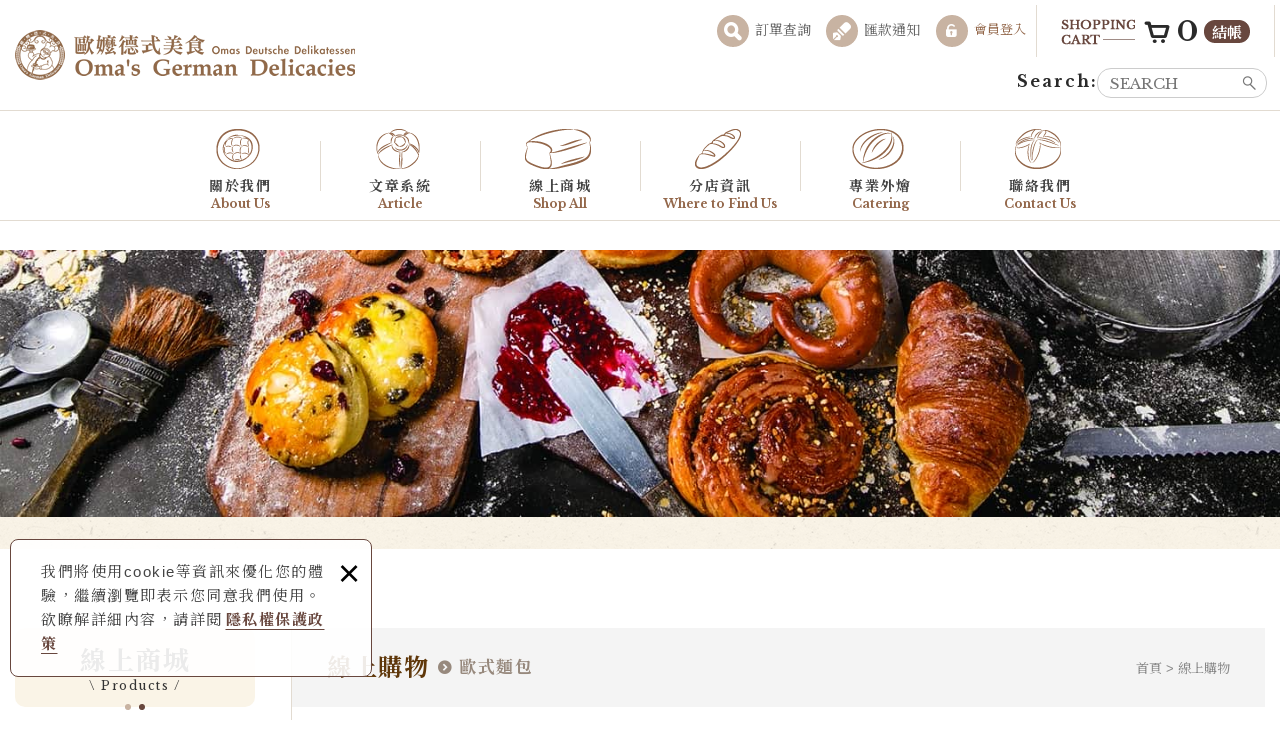

--- FILE ---
content_type: text/html; charset=UTF-8
request_url: https://www.oma-de.com/products_detail/143
body_size: 11101
content:
<!DOCTYPE html>
	<html lang="zh-Hant" class="no-js">
<head>
<meta charset="UTF-8" />
<link rel="alternate" hreflang="zh" href="https://www.oma-de.com/products_detail/143" />
<link rel="alternate" hreflang="zh-TW" href="https://www.oma-de.com/products_detail/143" />
<link rel="canonical" href="https://www.oma-de.com/products_detail/143" />

<meta name="copyright" content="Omas 歐嬤德式美食" />
<title>核桃裸麥麵包 <br> Walnuss-Roggenmischbrot <br> Walnut rye flour bread - 線上購物 - Omas 歐嬤德式美食</title>
<meta name="description" content="核桃裸麥麵包 <br> Walnuss-Roggenmischbrot <br> Walnut rye flour bread - 線上購物 - Omas 歐嬤德式美食" />
<meta name="keywords" content="德式麵包,Bread,塔、派、蛋糕,Cake, Pie and Tart,餅乾、小點,Cookies, snacks, and sweets,無麩質,Gluten-Free,低醣、高蛋白系列,Low Carb and High Protein,手工抹醬、果醬,Spread and Jam,香腸、豬腳,Seusage & Pork knuckle,進口商品,Bread" />

<meta property="og:url" content="https://www.oma-de.com/products_detail/143" />
<meta property="og:title" content="核桃裸麥麵包 <br> Walnuss-Roggenmischbrot <br> Walnut rye flour bread" />
<meta name="twitter:title" content="核桃裸麥麵包 <br> Walnuss-Roggenmischbrot <br> Walnut rye flour bread" />
<meta name="twitter:description" content="低油(2.2%)/無蛋/無奶/素食可
<br>成分:德國裸麥粉、德國非基改小麥麵粉、酵母、鹽、非基改芥花油 (單元不飽和脂肪60%以上)、核桃、麥芽粉、德國黑麥汁。" />
<meta property="og:image" content="https://www.oma-de.com/upload/20210312184635ljs891.png" />
<meta name="twitter:card" content="summary_large_image" />
<meta name="twitter:image" content="https://www.oma-de.com/upload/20210312184635ljs891.png" />
	<meta property="og:image" content="https://www.oma-de.com/upload/" />
<meta name="twitter:card" content="summary_large_image" />
<meta name="twitter:image" content="https://www.oma-de.com/upload/" />
	<meta property="og:image" content="https://www.oma-de.com/upload/" />
<meta name="twitter:card" content="summary_large_image" />
<meta name="twitter:image" content="https://www.oma-de.com/upload/" />
	<meta property="og:image" content="https://www.oma-de.com/upload/" />
<meta name="twitter:card" content="summary_large_image" />
<meta name="twitter:image" content="https://www.oma-de.com/upload/" />
	<meta property="og:image" content="https://www.oma-de.com/upload/" />
<meta name="twitter:card" content="summary_large_image" />
<meta name="twitter:image" content="https://www.oma-de.com/upload/" />
	<meta property="og:image" content="https://www.oma-de.com/upload/" />
<meta name="twitter:card" content="summary_large_image" />
<meta name="twitter:image" content="https://www.oma-de.com/upload/" />
	
<link rel="stylesheet" type="text/css" href="https://www.oma-de.com/css/system/editor.css" />
<link rel="stylesheet" type="text/css" href="https://contentbuilder2.newscanshared.com/assets/minimalist-basic/content.css" />
<link rel="stylesheet" type="text/css" href="https://contentbuilder2.newscanshared.com/assets/ionicons/css/ionicons.min.css" />

<meta http-equiv="X-UA-Compatible" content="IE=edge">
<meta name="viewport" content="width=device-width, initial-scale=1, maximum-scale=1.0, user-scalable=0">

<link rel="shortcut icon" href="https://www.oma-de.com/images/common/app_icon/favicon.ico" type="image/x-icon" />
<link rel="apple-touch-icon" sizes="57x57" href="https://www.oma-de.com/images/common/app_icon/apple-touch-icon-57x57.png">
<link rel="apple-touch-icon" sizes="60x60" href="https://www.oma-de.com/images/common/app_icon/apple-touch-icon-60x60.png">
<link rel="apple-touch-icon" sizes="72x72" href="https://www.oma-de.com/images/common/app_icon/apple-touch-icon-72x72.png">
<link rel="apple-touch-icon" sizes="76x76" href="https://www.oma-de.com/images/common/app_icon/apple-touch-icon-76x76.png">
<link rel="apple-touch-icon" sizes="114x114" href="https://www.oma-de.com/images/common/app_icon/apple-touch-icon-114x114.png">
<link rel="apple-touch-icon" sizes="120x120" href="https://www.oma-de.com/images/common/app_icon/apple-touch-icon-120x120.png">
<link rel="apple-touch-icon" sizes="144x144" href="https://www.oma-de.com/images/common/app_icon/apple-touch-icon-144x144.png">
<link rel="apple-touch-icon" sizes="152x152" href="https://www.oma-de.com/images/common/app_icon/apple-touch-icon-152x152.png">
<link rel="apple-touch-icon" sizes="180x180" href="https://www.oma-de.com/images/common/app_icon/apple-touch-icon-180x180.png">
<link rel="icon" type="image/png" href="https://www.oma-de.com/images/common/app_icon/favicon-16x16.png" sizes="16x16">
<link rel="icon" type="image/png" href="https://www.oma-de.com/images/common/app_icon/favicon-32x32.png" sizes="32x32">
<link rel="icon" type="image/png" href="https://www.oma-de.com/images/common/app_icon/favicon-96x96.png" sizes="96x96">
<link rel="icon" type="image/png" href="https://www.oma-de.com/images/common/app_icon/android-chrome-192x192.png" sizes="192x192">
<meta name="msapplication-square70x70logo" content="https://www.oma-de.com/images/common/app_icon/smalltile.png" />
<meta name="msapplication-square150x150logo" content="https://www.oma-de.com/images/common/app_icon/mediumtile.png" />
<meta name="msapplication-wide310x150logo" content="https://www.oma-de.com/images/common/app_icon/widetile.png" />
<meta name="msapplication-square310x310logo" content="https://www.oma-de.com/images/common/app_icon/largetile.png" />


<link rel="stylesheet" type="text/css" href="https://design.newscanshared.com/css/normalize.css">

<link rel="stylesheet" type="text/css" href="https://www.oma-de.com/_generic/font/icon-font/style.css">
<link rel="stylesheet" type="text/css" href="https://www.oma-de.com/_generic/js/fancyBox/source/jquery.fancybox.css">

<link href="https://fonts.googleapis.com/css?family=Signika+Negative:400,700" rel="stylesheet">
<link rel="stylesheet" type="text/css" href="https://www.oma-de.com/css/common/share-icon-font/style.css">
<link href="https://www.oma-de.com/css/common/icon-font-43/style.css" rel="stylesheet">

<link rel="stylesheet" type="text/css" href="https://design2.newscanshared.com/css/common/share-icon-font/style.css">

<link rel="stylesheet" type="text/css" href="https://design.newscanshared.com/css/basic.css">
<link rel="stylesheet" type="text/css" href="https://design.newscanshared.com/css/editor.css">

<link rel="stylesheet" type="text/css" href="https://www.oma-de.com/css/common/_editor_style.css">

<link rel="stylesheet" type="text/css" href="https://www.oma-de.com/css/common/style.css">

<script src="https://design.newscanshared.com/js/jquery.min.js"></script>
<script src="https://design.newscanshared.com/js/modernizr.js"></script>


<script type="text/javascript">
	var csrf_value = '3d34dc92cd3eda8acb9585932a4c6921';
</script>    <link rel="stylesheet" href="https://design.newscanshared.com/js/slick/slick/slick.css">
    <link rel="stylesheet" type="text/css" href="https://www.oma-de.com/css/common/products.css">
    	

<script>
(function(i,s,o,g,r,a,m){i['GoogleAnalyticsObject']=r;i[r]=i[r]||function(){
(i[r].q=i[r].q||[]).push(arguments)},i[r].l=1*new Date();a=s.createElement(o),
m=s.getElementsByTagName(o)[0];a.async=1;a.src=g;m.parentNode.insertBefore(a,m)
})(window,document,'script','//www.google-analytics.com/analytics.js','ga');
var GA_LOCAL_STORAGE_KEY = 'ga:clientId';
if(window.localStorage){
	ga('create', 'G-T3134B5J9J', {
		'storage': 'none',
		'clientId': localStorage.getItem(GA_LOCAL_STORAGE_KEY)
	});
	ga(function(tracker) {
		localStorage.setItem(GA_LOCAL_STORAGE_KEY, tracker.get('clientId'));
	});
}else{
  	ga('create', 'G-T3134B5J9J', 'auto');
}
ga('require', 'linkid', 'linkid.js');  //加強連結歸屬
ga('require', 'displayfeatures');  //客層和興趣報表
	ga('require','ecommerce');
ga('set', {
  page: '/products_detail/143',
  title: '核桃裸麥麵包 <br> Walnuss-Roggenmischbrot <br> Walnut rye flour bread',
  location: 'https://www.oma-de.com/products_detail/143'});
</script>




		</head>
<body>
    <!-- 嵌入追蹤碼 -->
 
		    <div class="wrapper">
        <header class="site-header">
            <div class="container">
    <div class="site-title"><a href="https://www.oma-de.com/" class="logo ibtn">Omas 歐嬤德式美食</a></div>    
    <div class="top-nav">
        <ul class="func-menu list-inline">
            <li><a href="https://www.oma-de.com/order"><i class="ic ic43-order2"></i>訂單查詢</a></li>
                        <li><a href="https://www.oma-de.com/paid_inform"><i class="ic ic43-pen"></i>匯款通知</a></li>
                                    <li id="gomember" class="gomember hover-on"><a href="https://www.oma-de.com/member_login"><i class="ic ic43-lock"></i>會員登入</a></li>
                    </ul>
        <div id="gocart" class="gocart hover-on">
        	        	<a href="https://www.oma-de.com/cart_join_member" class="toggleBtn aaa"><i class="ic ic43-cart2"></i><span class="qty">0</span><span class="txt">結帳</span></a>
                    </div>
    </div>
    <nav class="site-nav clearfix" itemscope itemtype="https://schema.org/SiteNavigationElement">
        <ul class="menu list-h">
    
    
    

    <li>
    	<a href="https://www.oma-de.com/about/1"><i class="icon i2"></i>關於我們<span>About Us<span></a>    </li>
    <li><a href="https://www.oma-de.com/article/all/1"><i class="icon i3"></i>文章系統<span>Article<span></a></li>
    <li><a href="https://www.oma-de.com/products/all/1"><i class="icon i4"></i>線上商城<span>Shop All</span></a></li>
    

    
        <li class="new_menu four"><a href="https://www.oma-de.com/branch/all/1"><i class="icon i1"></i>分店資訊<span>Where to Find Us<span></a>
        <ul><li  ><a href="https://www.oma-de.com/branch/1/1">服務據點分類</a></li></ul>    </li>
        

    
    
    
    
    <li><a href="https://www.oma-de.com/about2/3"><i class="icon i7"></i>專業外燴<span>Catering<span></a></li>
    <li><a href="https://www.oma-de.com/contact"><i class="icon i8"></i>聯絡我們<span>Contact Us</span></a></li>

    <li><a href="https://www.oma-de.com/"><i class="icon i1"></i>回首頁</a></li>
    <li>
        <a href="https://www.oma-de.com/notice_html"><i class="icon i5"></i>購物說明</a>    </li>
    <li><a href="https://www.oma-de.com/member_login"><i class="icon i6"></i>會員專區</a>
        <ul>
                            <li><a href="https://www.oma-de.com/member_login">會員登入</a></li>
                <li><a href="https://www.oma-de.com/member_register">會員註冊</a></li>
                <li><a href="https://www.oma-de.com/member_forgot">忘記密碼</a></li>
                    </ul>
    </li>
    <li><a href="https://www.oma-de.com/order"><i class="icon i7"></i>訂單查詢</a></li>
    
        <li class="new_menu two"><a href="https://www.oma-de.com/article/all/1">文章系統<span>Article<span></a>
        <ul><li  ><a href="https://www.oma-de.com/article/6/1">問與答 Q&A</a></li><li  ><a href="https://www.oma-de.com/article/5/1">媒體報導</a></li><li  ><a href="https://www.oma-de.com/article/4/1">嚐鮮快報</a></li><li  ><a href="https://www.oma-de.com/article/3/1">歐嬤公告</a></li></ul>    </li>
    
    


            <li><a href="https://www.oma-de.com/paid_inform">匯款通知</a></li>
        <li><a href="https://www.oma-de.com/disclaimer">免責聲明</a></li>
    <li><a href="https://www.oma-de.com/terms">使用條款</a></li>
    <li><a href="https://www.oma-de.com/privacy">隱私權保護政策</a></li></ul>        <div class="submenu">
            <div class="search-box">
    <form action="https://www.oma-de.com/products_search" method="post">
    			<input type="hidden" name="csrf_test_name" value="3d34dc92cd3eda8acb9585932a4c6921">
			    <input type="hidden" id="test" value="">
	    <input type="text" name="PdSearch" id="PdSearch" class="form-control" placeholder="SEARCH" value="">
	    <input type="submit" value="Search" class="ibtn search">
    </form>
</div>                    </div>
    </nav>
</div>
        </header>
        <div class="banner">
    <div class="container">
    	<div class="item">
    	    			<img src="https://www.oma-de.com/upload/202012301117372lso81.jpg"  width="1440"  alt="" title="" />			    	</div>
    </div>
</div>        <main class="site-main has-side">
            <div class="main-content">
                <div class="container">
                    <div class="content-wrapper clearfix">
                        <aside class="side">
                            <div class="side-title">線上商城 <small>\ Products /</small></div>
<ul class="side-nav list-v">
    <li itemprop="name"><a itemprop="url" href="https://www.oma-de.com/products/83/1">年節專區</br> New Year Dishes</a></li><li itemprop="name" class="active"><a itemprop="url" href="https://www.oma-de.com/products/3/1">德式麵包 <span class="pr_en-text">Bread</span></a><ul><li itemprop="name"><a itemprop="url" href="https://www.oma-de.com/products/3_67/1">小麵包/甜麵包</a></li><li itemprop="name"><a itemprop="url" href="https://www.oma-de.com/products/3_66/1">鹼水麵包</a></li><li itemprop="name" class="active"><a itemprop="url" href="https://www.oma-de.com/products/3_65/1">歐式麵包</a></li><li itemprop="name"><a itemprop="url" href="https://www.oma-de.com/products/3_64/1">丹麥麵包</a></li><li itemprop="name"><a itemprop="url" href="https://www.oma-de.com/products/3_63/1">歐式吐司</a></li><li itemprop="name"><a itemprop="url" href="https://www.oma-de.com/products/3_69/1">多入組合</a></li></ul></li><li itemprop="name"><a itemprop="url" href="https://www.oma-de.com/products/2/1">塔、派、蛋糕 <span class="pr_en-text">Cake, Pie and Tart</span></a><ul><li itemprop="name"><a itemprop="url" href="https://www.oma-de.com/products/2_25/1">塔、派</a></li><li itemprop="name"><a itemprop="url" href="https://www.oma-de.com/products/2_24/1">磅蛋糕/德式長條蛋糕</a></li><li itemprop="name"><a itemprop="url" href="https://www.oma-de.com/products/2_23/1">德式方形蛋糕</a></li><li itemprop="name"><a itemprop="url" href="https://www.oma-de.com/products/2_22/1">  圓形蛋糕</a></li></ul></li><li itemprop="name"><a itemprop="url" href="https://www.oma-de.com/products/1/1">餅乾、小點 <span class="pr_en-text">Cookies, snacks, and sweets</span></a><ul><li itemprop="name"><a itemprop="url" href="https://www.oma-de.com/products/1_手工餅乾/1">手工餅乾</a></li><li itemprop="name"><a itemprop="url" href="https://www.oma-de.com/products/1_小點/1">小點</a></li></ul></li><li itemprop="name"><a itemprop="url" href="https://www.oma-de.com/products/9/1">無麩質系列 <span class="pr_en-text">Gluten-Free</span></a><ul><li itemprop="name"><a itemprop="url" href="https://www.oma-de.com/products/9_無麩質自製品/1">歐嬤無麩質自製品</a></li></ul></li><li itemprop="name"><a itemprop="url" href="https://www.oma-de.com/products/10/1">低醣、蛋白質系列 <span class="pr_en-text">Low Carb and Protein</span></a></li><li itemprop="name"><a itemprop="url" href="https://www.oma-de.com/products/11/1">香腸、豬腳 <span class="pr_en-text">Seusage & Pork knuckle</span></a></li><li itemprop="name"><a itemprop="url" href="https://www.oma-de.com/products/13/1">歐嬤選物 <span class="pr_en-text">Oma's Selected Goodies</span></a></li><li itemprop="name"><a itemprop="url" href="https://www.oma-de.com/products/68/1">歐嬤自製即食包</a><ul><li itemprop="name"><a itemprop="url" href="https://www.oma-de.com/products_detail/320">soup star</a></li><li itemprop="name"><a itemprop="url" href="https://www.oma-de.com/products/68_71/1">精緻主菜</a></li><li itemprop="name"><a itemprop="url" href="https://www.oma-de.com/products/68_70/1">飽足感主食</a></li><li itemprop="name"><a itemprop="url" href="https://www.oma-de.com/products_detail/295">來一點配菜更完美</a></li></ul></li></ul>                            <div class="site-info">
    <div class="title">Open Hour</div>

<div class="editor clearfix">
<div class="time">週一~週五am10:00~pm07:00(國定假日公休)</div>

<div class="title t2">Contact Us</div>

<ul class="index-contact-list">
	<li>訂位請洽各分店電話</li>
	<br />
	<li>E-mail: <a href="mailto:oma.german4@gmail.com">oma.german4@gmail.com</a></li>
	<li>地址:台北市大安區羅斯福路三段271號5樓之2</li>
</ul>
</div>
</div>                        </aside>
                        <section class="content" itemscope itemtype="https://schema.org/Product">
                            <header class="content-top clearfix pd-in-title">
                                <ol class="breadcrumb list-inline" itemscope itemtype="https://schema.org/BreadcrumbList">
                                    <li itemprop="itemListElement" itemscope itemtype="https://schema.org/ListItem">
                                        <a itemprop="item" href="https://www.oma-de.com/">
                                    <span itemprop="name">首頁</span></a>
                                        <meta itemprop="position" content="1" />
                                    </li>
                                    <li itemprop="itemListElement" itemscope itemtype="https://schema.org/ListItem">
                                        <a itemprop="item" href="https://www.oma-de.com/products/all/1">
                                    <span itemprop="name">線上購物</span></a>
                                        <meta itemprop="position" content="2" />
                                    </li>
                                </ol>
                                <div class="main-title pd-in-title">線上購物 <span><i class="ic ic43-angle-circle-right"></i>歐式麵包</span></div>
                            </header>
                            <div class="content-breadcrumb-box">
                                <ol class="breadcrumb list-inline" itemscope itemtype="https://schema.org/BreadcrumbList">
                                                                        <li itemprop="itemListElement" itemscope itemtype="https://schema.org/ListItem">
                                        <a itemprop="item" href="https://www.oma-de.com/products/3/1">
                                    <span itemprop="name">德式麵包 <span class="pr_en-text">Bread</span></span></a>
                                        <meta itemprop="position" content="3" />
                                    </li>
                                                                        <li itemprop="itemListElement" itemscope itemtype="https://schema.org/ListItem">
                                        <a itemprop="item" href="https://www.oma-de.com/products/3_65/1">
                                    <span itemprop="name">歐式麵包</span></a>
                                        <meta itemprop="position" content="3" />
                                    </li>
                                                                    </ol>
                            </div>
                            <div class="products-intro clearfix">
                                <div class="gallery">
                                    									<figure class="pic"><img src="https://www.oma-de.com/upload/20210312184635ljs891.png"  height="494"  itemprop="image" id="mainpic"  alt="" title=""   /></figure>
									                                </div>
                                <div class="pd-intro">
                                	                                	<div class="shopping_way  hot fixed">
                                		<span class="cold">冷藏/冷凍運送</span>
                                	</div>
                                	                                	                                                                        
                                    <h1 class="pd-name" itemprop="name">核桃裸麥麵包 <br> Walnuss-Roggenmischbrot <br> Walnut rye flour bread</h1>
                                    <div id="pro_price_html">
                                    	                                    		<div class="pd-info clearfix">
		                                        <div class="pd-price pd-price-better" itemprop="offers" itemscope itemtype="https://schema.org/Offer">
		                                            <div class="pd-info-label">會員價</div>
		                                            <span itemprop="priceCurrency" content="NT$">NT$</span>
		                                            <span itemprop="price" content="175">175</span>
		                                        </div>
		                                    </div>
		                                    <hr class="pd-info-divider">
		                                    <div class="pd-info clearfix">
		                                    			                                        <div class="pd-price" itemprop="offers" itemscope itemtype="https://schema.org/Offer">
		                                            <div class="pd-info-label">優惠價</div>
		                                            <span itemprop="priceCurrency" content="NT$">NT$</span>
		                                            <span itemprop="price" content="175">175</span>
		                                        </div>
		                                        		                                        		                                        <div class="pd-price" itemprop="offers" itemscope itemtype="https://schema.org/Offer">
		                                            <div class="pd-info-label">定價 </div>
		                                            <span itemprop="priceCurrency" content="NT$">NT$</span>
		                                            <span itemprop="price" content="175">175</span>
		                                        </div>
		                                        		                                    </div>
                                    		                                </div>

                                    <hr class="pd-info-divider">
                                    <div class="pd-info clearfix">
                                        <div class="pd-description" itemprop="description">
                                            低油(2.2%)/無蛋/無奶/素食可
<br>成分:德國裸麥粉、德國非基改小麥麵粉、酵母、鹽、非基改芥花油 (單元不飽和脂肪60%以上)、核桃、麥芽粉、德國黑麥汁。                                        </div>
                                    </div>
                                    <hr class="pd-info-divider">
                                    <div class="pd-info clearfix">
                                        <a onclick="javascript:alertify.alert('請先登入會員，謝謝您！');" class="btn wish"><i class="ic ic43-gift"></i> +加入願望清單</a>
                                    </div>
                                    	                                    <div class="pd-info clearfix">
	                                        <div class="pd-info-label">尺寸</div>
	                                        <input type="hidden" id="spec1_select" value="尺寸"/>
	                                        <select name="color" id="color" class="form-control">
												<option value="">請選擇尺寸</option>
																									<option value="100">小</option>
																									<option value="113">大</option>
																							</select>
	                                    </div>
	                                    	                                	                                <input type="hidden" name="stock" id="stock" value="750">
																		                                    <div class="pd-info clearfix" id="products_qty">
                                        <div class="pd-info-label">數量</div>
                                        <div class="qty-box">
                                            <a onclick="getnum('-');" class="btn less">－</a>
                                            <input type="tel" value="1" name="num" id="num" onkeyup="chknum();"  class="qty form-control"  />
                                            <a onclick="getnum('+');" class="btn add">＋</a>
                                        </div>
                                    </div>
                                                                        <div class="btn-group clearfix" id="addtocart">
																					<a onclick="javascript:addItem(143,'');" class="btn addcart cold"><i class="ic ic43-cart2"></i> 加入購物車 <small>ADD CART</small></a>	                                        <a onclick="javascript:addItem(143,'n');" class="btn buynow"><i class="ic ic43-money2"></i> 立即購買 <small>BUY IT NOW</small></a>										                                    </div>
                                </div>
                            </div>
                                                        <div class="products-detail">
                                <div class="title">\ 商品介紹 /</div>
                                <article class="editor clearfix">
                                    <div class="editor-row img-left">
<h2><img alt="" src="/upload/images/%E6%A0%B8%E6%A1%83%E8%A3%B8%E9%BA%A5%E9%BA%B5%E5%8C%85_%E5%85%A7%E9%A0%81_%E7%87%9F%E9%A4%8A%E6%88%90%E4%BB%BD_2025-01.jpg" />核桃裸麥麵包<br />
Walnut rye flour bread</h2>
出爐日/每日<br />
保存方式/室溫兩天；冷藏4天；冷凍2~3週<br />
重量/365g&plusmn;5%(大)</div>
                                </article>
                            </div>
                                                        <div class="btn-box has-border">
								<a role="button" href="javascript:history.back();" class="btn back"><i class="ic ic-angle-left"></i>回列表頁</a>
                            </div>
                                                    </section>
                    </div>
                </div>
            </div>
        </main>
        <div class="warning-sect">
    <div class="container">
        <article class="editor clearfix" itemprop="articleBody">
                    </article>
    </div>
</div>
<div class="footer-info">
    <div class="container">
        <article class="editor clearfix" itemprop="articleBody">
        	<div class="footer-info-page">
<div class="follow">&nbsp;</div>
</div>
        </article>
    </div>
</div>
</div>        <footer class="site-footer">
                <div class="header-sheet">
        <div class="container">
            <div class="content-text">
                我們將使用cookie等資訊來優化您的體驗，繼續瀏覽即表示您同意我們使用。欲瞭解詳細內容，請詳閱<a target="_blank" rel="noopener" href="https://www.oma-de.com/privacy">隱私權保護政策</a></div>
            <button type="button" class="close-ontop">×</button>
        </div>
    </div>
    <div class="footer-top">
    <div class="container">
        <div class="follow-box">
            <div class="follow">
                <ul class="share footer-left list-inline">
    <li><a class="btn facebook" href="https://www.facebook.com/OmaBackery" target="_blank"><i class="ic ic-facebook"></i></a></li>
    <li><a class="btn plurk" href="https://www.instagram.com/omabrot/" target="_blank"><i class="community-common-instagram"></i></a></li>
        <li><a class="btn line" href="https://lin.ee/e8A6Qdw" target="_blank"><i class="ic ic-line"></i></a></li>
</ul>
            </div>
        </div>
        <div class="txt-box">
            <div class="info wow fadeInUp" data-wow-delay="0.5s">
                <ul class="txt">
                    <ul>
	<li>餐廳訂位或商品訂購相關服務請洽各分店電話(詳情-分店資訊)</li>
	<li>網路購物商城諮詢服務電話:02-2362-0611(歐嬤德式烘焙-辛亥總店)</li>
	<li>網站與行政業務相關:<a href="mailto:oma.german4@gmail.com">oma.german4@gmail.com</a></li>
	<li>台北市大安區羅斯福路三段271號5樓之2(外燴行政業務相關/不接受一般訪客)</li>
</ul>
                </ul>
            </div>
        </div>
        <div class="site-map">
            <ul class="list-v">
                <li><a href="https://www.oma-de.com/about/1">關於我們</a></li>
                <li><a href="https://www.oma-de.com/news/all/1">最新消息</a></li>
                <li><a href="https://www.oma-de.com/contact">聯絡我們</a></li>
                                <li><a href="https://www.oma-de.com/article/all/1">文章資訊</a></li>
                            </ul>
            <ul class="list-v">
                <li><a href="https://www.oma-de.com/products/all/1">線上商城</a></li>
                <li><a href="https://www.oma-de.com/order">訂單查詢</a></li>
                <li><a href="https://www.oma-de.com/member_login">會員專區</a></li>
                                <li><a href="https://www.oma-de.com/about2/3">專業外燴</a></li>
            </ul>
            <ul class="list-v">
                <li><a href="https://www.oma-de.com/notice_html">購物說明</a></li>
                                <li><a href="https://www.oma-de.com/paid_inform">匯款通知</a></li>
                                <li><a href="https://www.oma-de.com/member_wishlist">追蹤清單</a></li>
                                            </ul>
            <ul class="list-v">
                                <li><a href="https://www.oma-de.com/branch/all/1">分店資訊</a></li>
                                <li><a href="https://www.oma-de.com/disclaimer">免責聲明</a></li>
                <li><a href="https://www.oma-de.com/terms">使用條款</a></li>
                <li><a href="https://www.oma-de.com/privacy">隱私權保護政策</a></li>                            </ul>
        </div>
    </div>
</div>
<div class="footer-bottom">
    <div class="container">
        <span class="copyright"> Copyright © Omas 歐嬤德式美食 All Rights Reserved. </span>
        <span class="privacy-txt"><a href="https://www.oma-de.com/privacy">隱私權保護政策</a></span>
        <span class="author">網頁設計 : 新視野</span>
    </div>
</div>
<script>
    // 每頁最上面的注意事項
$(document).ready(function(){
  $(".close-ontop").click(function(){
    $('body').addClass('header-active');
    $(".header-sheet").slideUp(500);
  });
});
</script>
        </footer>
    </div>
    
    <script src="https://design.newscanshared.com/js/slick/slick/slick.js"></script>
    <script>
    $(document).ready(function() {
        $('.related-list').slick({
            dots: false,
            arrows: true,
            appendArrows: $('.related-box'),
            prevArrow: '<button type="button" data-role="none" class="btn slick-prev" aria-label="Previous" tabindex="0" role="button"><i class="ic ic43-angle-circle-left"></i></button>',
            nextArrow: '<button type="button" data-role="none" class="btn slick-next" aria-label="Next" tabindex="0" role="button"><i class="ic ic43-angle-circle-right"></i></button>',
            infinite: true,
            speed: 300,
            slidesToShow: 5,
            slidesToScroll: 5,
            responsive: [{
                    breakpoint: 1301,
                    settings: {
                        slidesToShow: 4,
                        slidesToScroll: 4,
                    }
                },
                {
                    breakpoint: 1101,
                    settings: {
                        slidesToShow: 3,
                        slidesToScroll: 3,
                    }
                },
                {
                    breakpoint: 1001,
                    settings: {
                        slidesToShow: 4,
                        slidesToScroll: 4,
                    }
                },
                {
                    breakpoint: 768,
                    settings: {
                        slidesToShow: 3,
                        slidesToScroll: 3,
                    }
                },
                {
                    breakpoint: 571,
                    settings: {
                        slidesToShow: 2,
                        slidesToScroll: 2,
                    }
                },

            ]
        });

        //貨到通知的燈箱
        $('.fancybox-arrival').fancybox({
            margin: 5,
            padding: 4,
            width: '100%',
            maxWidth: 700,
            type: 'iframe',
            wrapCSS: 'products-arrival-advice',
            helpers: {
                overlay: {
                    css: {
                        'background': 'rgba(255,255,255,0.85)'
                    }
                }
            }
        });
        //加購商品展開
        $('.buymore-bth').click(function() {
            $('.buymore-list').not($(this).parent()).removeClass('active');
            $('.buymore-list').not($(this).parent()).children('.buymore-list').slideUp();

            $(this).toggleClass('active');
            $(this).parent('.buymore-list').toggleClass('active');
            $(this).siblings('.buymore-list').slideToggle();
        });
        //產品Q&A
        $(document).ready(function() {
            $('.go-msg').click(function(event) {
                var t = $(this).attr('href');
                $.scrollTo($(t), 500);
                return false;
            });
            $('.message-question').click(function() {
                $(this).parents('.message-item').siblings().removeClass('active');
                $(this).parents('.message-item').siblings().find('.message-answer').stop().slideUp();
                $(this).parents('.message-item').toggleClass('active');
                $(this).siblings('.message-answer').stop().slideToggle();
            });
        });

        //加購商品圖片燈箱
        $('.buymore-list .name').fancybox({
            margin: 5,
            padding: 0,
            wrapCSS: 'buymore-fancybox',
            beforeShow: function() {
                this.title = this.title /*+ " - " + $(this.element).data("caption")*/;
            },
            helpers: {
                title: {
                    type: 'over',
                    position: 'top'
                },

                overlay: {
                    css: {
                        'background': 'rgba(252,253,240,0.9)'
                    }
                }
            },
            afterLoad: function() {
                this.title = /*'<a href="' + $(this.element).data("detail-link") + '"></a> ' +*/ this.title;
            }
        });
    });
    </script>
    <div class="floating top-hide">
    <a href="#" class="ibtn gotop" title="TOP">TOP</a>
</div>

<span class="btn toggle-mmenu-cover toggleBtn" data-toggletag="mmenu-open"></span>
<div id="mobile-menu">
    <div class="language-menu">
                <span class="btn toggle-mmenu-close toggleBtn" data-toggletag="mmenu-open"><i class="ic-m-close"></i></span>
    </div>
    <div class="main-menu">
        <div class="side-title">線上商城 <small>\ Products /</small></div>
<ul class="side-nav list-v">
    <li itemprop="name"><a itemprop="url" href="https://www.oma-de.com/products/83/1">年節專區</br> New Year Dishes</a></li><li itemprop="name" class="active"><a itemprop="url" href="https://www.oma-de.com/products/3/1">德式麵包 <span class="pr_en-text">Bread</span></a><ul><li itemprop="name"><a itemprop="url" href="https://www.oma-de.com/products/3_67/1">小麵包/甜麵包</a></li><li itemprop="name"><a itemprop="url" href="https://www.oma-de.com/products/3_66/1">鹼水麵包</a></li><li itemprop="name" class="active"><a itemprop="url" href="https://www.oma-de.com/products/3_65/1">歐式麵包</a></li><li itemprop="name"><a itemprop="url" href="https://www.oma-de.com/products/3_64/1">丹麥麵包</a></li><li itemprop="name"><a itemprop="url" href="https://www.oma-de.com/products/3_63/1">歐式吐司</a></li><li itemprop="name"><a itemprop="url" href="https://www.oma-de.com/products/3_69/1">多入組合</a></li></ul></li><li itemprop="name"><a itemprop="url" href="https://www.oma-de.com/products/2/1">塔、派、蛋糕 <span class="pr_en-text">Cake, Pie and Tart</span></a><ul><li itemprop="name"><a itemprop="url" href="https://www.oma-de.com/products/2_25/1">塔、派</a></li><li itemprop="name"><a itemprop="url" href="https://www.oma-de.com/products/2_24/1">磅蛋糕/德式長條蛋糕</a></li><li itemprop="name"><a itemprop="url" href="https://www.oma-de.com/products/2_23/1">德式方形蛋糕</a></li><li itemprop="name"><a itemprop="url" href="https://www.oma-de.com/products/2_22/1">  圓形蛋糕</a></li></ul></li><li itemprop="name"><a itemprop="url" href="https://www.oma-de.com/products/1/1">餅乾、小點 <span class="pr_en-text">Cookies, snacks, and sweets</span></a><ul><li itemprop="name"><a itemprop="url" href="https://www.oma-de.com/products/1_手工餅乾/1">手工餅乾</a></li><li itemprop="name"><a itemprop="url" href="https://www.oma-de.com/products/1_小點/1">小點</a></li></ul></li><li itemprop="name"><a itemprop="url" href="https://www.oma-de.com/products/9/1">無麩質系列 <span class="pr_en-text">Gluten-Free</span></a><ul><li itemprop="name"><a itemprop="url" href="https://www.oma-de.com/products/9_無麩質自製品/1">歐嬤無麩質自製品</a></li></ul></li><li itemprop="name"><a itemprop="url" href="https://www.oma-de.com/products/10/1">低醣、蛋白質系列 <span class="pr_en-text">Low Carb and Protein</span></a></li><li itemprop="name"><a itemprop="url" href="https://www.oma-de.com/products/11/1">香腸、豬腳 <span class="pr_en-text">Seusage & Pork knuckle</span></a></li><li itemprop="name"><a itemprop="url" href="https://www.oma-de.com/products/13/1">歐嬤選物 <span class="pr_en-text">Oma's Selected Goodies</span></a></li><li itemprop="name"><a itemprop="url" href="https://www.oma-de.com/products/68/1">歐嬤自製即食包</a><ul><li itemprop="name"><a itemprop="url" href="https://www.oma-de.com/products_detail/320">soup star</a></li><li itemprop="name"><a itemprop="url" href="https://www.oma-de.com/products/68_71/1">精緻主菜</a></li><li itemprop="name"><a itemprop="url" href="https://www.oma-de.com/products/68_70/1">飽足感主食</a></li><li itemprop="name"><a itemprop="url" href="https://www.oma-de.com/products_detail/295">來一點配菜更完美</a></li></ul></li></ul>        <ul class="menu list-h">
    
    
    

    <li>
    	<a href="https://www.oma-de.com/about/1"><i class="icon i2"></i>關於我們<span>About Us<span></a>    </li>
    <li><a href="https://www.oma-de.com/article/all/1"><i class="icon i3"></i>文章系統<span>Article<span></a></li>
    <li><a href="https://www.oma-de.com/products/all/1"><i class="icon i4"></i>線上商城<span>Shop All</span></a></li>
    

    
        <li class="new_menu four"><a href="https://www.oma-de.com/branch/all/1"><i class="icon i1"></i>分店資訊<span>Where to Find Us<span></a>
        <ul><li  ><a href="https://www.oma-de.com/branch/1/1">服務據點分類</a></li></ul>    </li>
        

    
    
    
    
    <li><a href="https://www.oma-de.com/about2/3"><i class="icon i7"></i>專業外燴<span>Catering<span></a></li>
    <li><a href="https://www.oma-de.com/contact"><i class="icon i8"></i>聯絡我們<span>Contact Us</span></a></li>

    <li><a href="https://www.oma-de.com/"><i class="icon i1"></i>回首頁</a></li>
    <li>
        <a href="https://www.oma-de.com/notice_html"><i class="icon i5"></i>購物說明</a>    </li>
    <li><a href="https://www.oma-de.com/member_login"><i class="icon i6"></i>會員專區</a>
        <ul>
                            <li><a href="https://www.oma-de.com/member_login">會員登入</a></li>
                <li><a href="https://www.oma-de.com/member_register">會員註冊</a></li>
                <li><a href="https://www.oma-de.com/member_forgot">忘記密碼</a></li>
                    </ul>
    </li>
    <li><a href="https://www.oma-de.com/order"><i class="icon i7"></i>訂單查詢</a></li>
    
        <li class="new_menu two"><a href="https://www.oma-de.com/article/all/1">文章系統<span>Article<span></a>
        <ul><li  ><a href="https://www.oma-de.com/article/6/1">問與答 Q&A</a></li><li  ><a href="https://www.oma-de.com/article/5/1">媒體報導</a></li><li  ><a href="https://www.oma-de.com/article/4/1">嚐鮮快報</a></li><li  ><a href="https://www.oma-de.com/article/3/1">歐嬤公告</a></li></ul>    </li>
    
    


            <li><a href="https://www.oma-de.com/paid_inform">匯款通知</a></li>
        <li><a href="https://www.oma-de.com/disclaimer">免責聲明</a></li>
    <li><a href="https://www.oma-de.com/terms">使用條款</a></li>
    <li><a href="https://www.oma-de.com/privacy">隱私權保護政策</a></li></ul>    </div>
    <div class="share-menu">
        <ul class="share footer-left list-inline">
    <li><a class="btn facebook" href="https://www.facebook.com/OmaBackery" target="_blank"><i class="ic ic-facebook"></i></a></li>
    <li><a class="btn plurk" href="https://www.instagram.com/omabrot/" target="_blank"><i class="community-common-instagram"></i></a></li>
        <li><a class="btn line" href="https://lin.ee/e8A6Qdw" target="_blank"><i class="ic ic-line"></i></a></li>
</ul>
    </div>
</div><div id="mobile-fixed">
    <ul>
        <li><span class="btn toggle-mmenu toggleBtn" data-toggletag="mmenu-open"><i class="ic ic-m-menu"></i></span></li>        <li><a href="#mobile-search" class="toggleBtn"><i class="ic ic-m-search"></i></a></li>
                <li class="logo-fixed-menu"><a href="https://www.oma-de.com/">Omas 歐嬤德式美食</a></li>
        
        <li><a href="#member-box" class="toggleBtn"><i class="ic ic-m-member"></i></a></li>      
      <!--        <li><a href="https://www.oma-de.com/member_wishlist"><i class="ic-m-wishlist"></i></a></li>         <li><a href="https://www.oma-de.com/contact"><i class="ic-m-contact"></i></a></li>  -->
               <li><a id="cartLogin" class="btn fancybox-login" onclick="checkCartJoin();"><i class="ic ic-m-cart"></i><span class="qty animated bounceInDown bbb">0</span></a></li>    </ul>
</div>

<div id="member-box">
    <ul class="member-list list-v">
    	    	<li><a href="https://www.oma-de.com/member_login">會員登入</a></li>        <li><a href="https://www.oma-de.com/member_register">會員註冊</a></li>        <li><a href="https://www.oma-de.com/member_forgot">忘記密碼</a></li>        <li><a href="https://www.oma-de.com/order">訂單查詢</a></li>        <li><a href="https://www.oma-de.com/member_wishlist">追蹤清單 <small>TRACK LISTING</small></a></li>                <li><a href="https://www.oma-de.com/paid_inform">匯款通知</a></li>            	    </ul>
</div>
<div id="mobile-search">
    <div class="search-box">
    <form action="https://www.oma-de.com/products_search" method="post">
    			<input type="hidden" name="csrf_test_name" value="3d34dc92cd3eda8acb9585932a4c6921">
			    <input type="hidden" id="test" value="">
	    <input type="text" name="PdSearch" id="PdSearch" class="form-control" placeholder="SEARCH" value="">
	    <input type="submit" value="Search" class="ibtn search">
    </form>
</div></div>

<div id="language-box">
    <ul class="language-list list-v">
                    <li><a href="https://www.oma-de.com">繁體中文</a></li>
            </ul>
</div>
<script src="https://design.newscanshared.com/js/jquery.scrollTo/jquery.scrollTo.min.js"></script>
<script src="https://design.newscanshared.com/js/fancyBox/source/jquery.fancybox.pack.js"></script>

<script src="https://design.newscanshared.com/js/basic.js"></script>
<script src="https://www.oma-de.com/scripts/main.js"></script>
<script async src="https://static.addtoany.com/menu/page.js"></script>
<link href="https://www.oma-de.com/scripts/system/alertify.js-0.3.11/alertify.core.css" rel="stylesheet">
<link href="https://www.oma-de.com/scripts/system/alertify.js-0.3.11/alertify.default.css" rel="stylesheet">
<script src="https://www.oma-de.com/scripts/system/alertify.js-0.3.11/alertify.min.js"></script>
<script type="text/javascript">
	function reset () {
		alertify.set({
			labels : {
				ok     : "確定",
				cancel : "取消"
			},
			delay : 5000,
			buttonReverse : false,
			buttonFocus   : "ok"
		});
	}
</script>
<script type="text/javascript">
	$(document).ready(function() {
		$('#Imageid').parent('a').click(function() {
			$.ajax({
				type: "get",
				url:  'https://www.oma-de.com/ajax/captcha_show',
				success: function(msg){
					$('#Imageid').parent('a').html(msg);
				}
			});
			return false;
		});
	});
	</script>

<script>
	$(document).ready(function() {

	$('.bmpic').fancybox({
		margin: 5,
		padding: 0,
		// wrapCSS: 'buymore-fancybox',
		helpers : {
			title: {
				type: 'over',
				position: 'top'
			},
			overlay : {
				css : {
					'background' : 'rgba(252,253,240,0.9)'
				}
			}
		},
		// afterLoad: function() {
		//     this.title = '<a href="' + $(this.element).data("detail-link") + '">商品詳細頁</a> ' + this.title;
		// }
	});

});
</script>

<script type="text/javascript" src="https://www.oma-de.com/scripts/DatePicker/WdatePicker.js"></script>
<link rel="stylesheet" href="https://www.oma-de.com/scripts/validationEngine/validationEngine.jquery.css" type="text/css" />
<script src="https://www.oma-de.com/scripts/validationEngine/jquery.validationEngine-zh_TW.js" type="text/javascript"></script>
<script src="https://www.oma-de.com/scripts/validationEngine/jquery.validationEngine.js" type="text/javascript"></script>
<script>
	$(document).ready(function(e) {
		$('#form1').validationEngine({
			validationEventTrigger:"keyup blur",
			onValidationComplete: function(form, valid){
									if(valid){
						reset ();
						alertify.confirm('確認送出? \n\r按下確定後,請您稍待一會,謝謝您。', function (e) {
							if (e) {
								document.getElementById('form1').submit();
							}
						});
					}
							}
		});
	});
</script>
<script type="text/javascript">
function load_cartinfo(){
	$.ajax({
		type: "get",
		url:  'https://www.oma-de.com/ajax/cartinfo',
		success: function(msg){
			$('.aaa').html(msg);
		}
	});
}
function load_mobile_cartinfo(){
	$.ajax({
		type: "get",
		url:  'https://www.oma-de.com/ajax/mobilecartinfo',
		success: function(msg){
			$('.bbb').html(msg);
		}
	});
}
function load_headinfo(){
	$.ajax({
		type: "get",
		url:  'https://www.oma-de.com/ajax/headorderinfo',
		success: function(msg){
			$('.cart-box').html(msg);
		}
	});
}


function addItem(data_id,t){
	var plusid = "";
	var plusbid = "";
	var plusnum = "";
	var pluscolor = "";
	var plusgoods = document.getElementsByName("plusgoods");
	var message = '';

	if( $("#color").length > 0 && $("#color").val() == '') message += '請選擇'+$("#spec1_select").val()+'<br>';

	for(i=0;i<plusgoods.length;i++){
		if(plusgoods[i].checked==true){
			plusid += ","+plusgoods[i].value;
			plusbid += ","+$("#i_"+plusgoods[i].value).val();
			if( $("#color_"+plusgoods[i].value).length > 0 && $("#color_"+plusgoods[i].value).val() == ''){
				message += '請選擇加購商品規格<br>';
				pluscolor += ","+$("#color_"+plusgoods[i].value).val();
			}else{
				pluscolor += ","+($("#color_"+plusgoods[i].value).val()==undefined?'':$("#color_"+plusgoods[i].value).val());
			}

			if( $("#bm_num_"+plusgoods[i].value).val() == '' ){
				message += '請選擇加購數量<br>';
				plusnum += ","+$("#bm_num_"+plusgoods[i].value).val();
			}else{
				plusnum += ","+$("#bm_num_"+plusgoods[i].value).val();
			}
		}
	}
	plusid = plusid.substr(1);
	plusbid = plusbid.substr(1);
	pluscolor = pluscolor.substr(1);
	plusnum = plusnum.substr(1);

	if(message==''){
		var color = $('#color').val();
				$.ajax({
			type: 'post',
			url:  'https://www.oma-de.com/ajax/cart',
			data: {
				csrf_test_name: csrf_value, 				addid:data_id,
				act:'add',
				color:color,//$('#color').val(),
				num:$('#num').val(),
				plusid:plusid,
				plusbid:plusbid,
				plusnum:plusnum,
				pluscolor:pluscolor,
			},
			success: function(msg)
			{
				load_cartinfo();
				load_mobile_cartinfo();
				load_headinfo();
				alertify.alert("商品已加入購物車");
								
								if(t!='') {
											ga('send', 'event', '商品內容', '立即購買', '核桃裸麥麵包 <br> Walnuss-Roggenmischbrot <br> Walnut rye flour bread');
										checkCartJoin();
				}else{
											ga('send', 'event', '商品內容', '加入購物車', '核桃裸麥麵包 <br> Walnuss-Roggenmischbrot <br> Walnut rye flour bread');
									}
			}
		});
	}else{
		alertify.alert(message);
	}
}

function checkform(ship){
	if(ship!=''){
		if($("#checktype").length){
			$('#checktype').remove();
		}
		var new_element = document.createElement("input");
		new_element.type = "hidden";
		new_element.name = "checktype";
		new_element.id = "checktype";
		new_element.value = ship;
		form1.appendChild(new_element);
	}
	$('#form1').attr('action','https://www.oma-de.com/cart_checkout');
}

function UpdateCart(){
	if($('#form1').serialize()!=''){
		$.ajax({
			async:false,
			type: "post",
			url:  'https://www.oma-de.com/ajax/cart',
			data: $('#form1').serialize(),
			success: function(data) {
				if(data!='') $("#cart").html(data);
									//刷新滿額加購價
					// $("#addcart").load(location.href+" #addcart>*","");
					reloadAddCart();
								load_cartinfo();
				load_headinfo();
				load_mobile_cartinfo();
				$('#form1').validationEngine({
					onValidationComplete: function(form, valid){
											}
				});
			}
		});
	}
}

function reloadAddCart(){
	$.ajax({
		type: "get",
		url:  'https://www.oma-de.com/ajax/addshow',
		success: function(data) {
			$(".plus-content").html(data);
		}
	});
}

function UpCartNum(obj,numtype){
	var isok = 1;
	if(numtype<0){
		if(parseInt(obj.val())<=1) {
			isok=0;
			alertify.alert('商品最小購買量為'+obj.val());
		}
	}
	if(isok){
		var newnum = parseInt(obj.val())+numtype;
		obj.val(newnum);
		UpdateCart();
	}
}


function getnum(t){
		if(t=="+"){
		document.getElementById('num').value = parseInt(document.getElementById('num').value) + 1;
	}else{
		document.getElementById('num').value = parseInt(document.getElementById('num').value) - 1;
	}
	chknum();
	}

function chknum(){
	var maxnum = 99;
	var minnum = 1;
	var nownum = document.getElementById('num').value;

		var stock  = document.getElementById('stock').value;
	if( parseInt(maxnum) > parseInt(stock) ) {
		maxnum = (stock>0?stock:1);
	}
	
	var r = /^[0-9]*[1-9][0-9]*$/ ;
	if(!r.test(nownum)){
		document.getElementById('num').value = minnum;
		alertify.alert('商品最小購買量為'+minnum);
	}
	if(parseInt(nownum) < parseInt(minnum) ){
		document.getElementById('num').value = minnum;
		alertify.alert('商品最小購買量為'+minnum);
	}
	if(parseInt(nownum) > parseInt(maxnum) ){
		document.getElementById('num').value = maxnum;
		alertify.alert('商品最大購買量為'+maxnum);
	}
}

$(document).ready(function() {
	$('#color').on('change', function () {
		$.ajax({
			type: "get",
			url:  'https://www.oma-de.com/ajax/chengecolor/143/'+$(this).val(),
			success: function(msg){
									result = msg.split('@@') ;
					$('#pro_price_html').html(result[0]);
					$('#addtocart').html(result[2]);
					$('#stock').val(result[3]);
					if( parseInt($('#num').val()) > parseInt($('#stock').val())){
						$('#num').val((parseInt($('#stock').val())>0?$('#stock').val():1));
					}

					if(result[1]!=''){
						$('.pdidshow').css("display","");
						$('.pdidshow').html(result[1]);
					}else{
						$('.pdidshow').css("display","none");
						$('.pdidshow').html('');
					}

											$('#products_qty').html(result[5]);
												}
		});
	});
});


function collect(pid){
	reset ();
	jQuery.ajax({
		url: 'https://www.oma-de.com/ajax/collect',
		data: {csrf_test_name: csrf_value, kind:'collect',pid:pid},
		type:"POST",
		success: function(msg) {
			if(msg==0){
				alertify.alert('商品已在清單中') ;
			}else{
				alertify.alert('已加入清單') ;
													ga('send', 'event', '商品內容', '加入追蹤', '核桃裸麥麵包 <br> Walnuss-Roggenmischbrot <br> Walnut rye flour bread');
							}
		}
	});
}
function Jcoll_del(pid){
	reset ();
	alertify.confirm('是否確定刪除此項目？', function (e) {
		if (e) {
			jQuery.ajax({
				url: 'https://www.oma-de.com/ajax/coll_del',
				data: {csrf_test_name: csrf_value, kind:'coll_del',pid:pid},
				type:"POST",
				success: function(msg) {
					if(msg){
						location.reload();
					}
				}
			});
		}
	});
}
</script>		

		<script>
		function color_change(id){			var stra = '<option value="">數量</option>';
			if($('#color_'+id).val()!=''){
				jQuery.ajax({
					url:'https://www.oma-de.com/ajax/change_product_num',
					data: {csrf_test_name: csrf_value, pcid:$('#color_'+id).val(),pid:$('#pid_'+id).val(),cid:143},
					type:"POST",
					success: function(msg) {
						str = msg.split('@@') ;
						$("#i_"+id).val(str[2]);
						$("#price_"+id).html(str[1]);

						for(i=1;i<=str[0];i++){
							stra += '<option value="'+i+'">'+i+'</option>';
						}
						$("#bm_num_"+id).html(stra);
					}
				});
			}
		}

	</script>
	

<script type="text/javascript">
	var showtype;
	$('.btn-box a').on('click',function(){
		showtype = location.hash;
		var href1 = $(this).attr('href').toString().split("#");
		var href = href1[0];
		$(this).attr('href',href+showtype);
	});
	function changePage() {
		var page = $('#page_s :selected').val();
		showtype = location.hash;
		location.href = page+showtype;
	}
</script>



<script>
	
	
			ga('send', 'event', '商品內容', '瀏覽商品', '核桃裸麥麵包 <br> Walnuss-Roggenmischbrot <br> Walnut rye flour bread');
	
	
	
			if (window.performance) {
		var timeSincePageLoad = Math.round(performance.now());
		ga('send', 'timing', '/products_detail/143', 'load', timeSincePageLoad);
	}
	ga('send', 'pageview');
</script>

<script type="text/javascript">
	function checkCartJoin(){
		$.ajax({
			type: "POST",
			data: {csrf_test_name: csrf_value}, 			url: "https://www.oma-de.com/ajax/checkCartJoin",
			success: function(data){
				if(data=='1' || data=='3'){					// 首次購物成為會員
					$.fancybox({
						margin: 5,
						padding: 4,
						maxWidth: '100%',
						Width: 700,
						href: 'https://www.oma-de.com/cart/login',
						type: 'iframe',
						helpers: {
							overlay : {
								css : {
									'background' : 'rgba(255,255,255,0.85)'
								}
							}
						}
					});
				}else if(data=='2'){					location.href = "https://www.oma-de.com/member/login/cart";
				}else{
					location.href = "https://www.oma-de.com/cart";
				}
			}
		});
	}
</script>


<script language="javascript" >
function check(obj){
	var re=/https?|www|([a-z0-9+!*(),;?&=$_.-]+(:[a-z0-9+!*(),;?&=$_.-]+)?)?([a-z0-9-.]*^(?!.*@).*)\.([a-z]{2,4})(:[0-9]{2,5})?(\/([a-z0-9+$_%-]\.?)+)*\/?(\?[a-z+&\$_.-][a-z0-9;:&%=+\/$_.-]*)?(#[a-z_.-][a-z0-9+$%_.-]*)?/gmi;
	if(re.test(obj.value)){ //網址稽核不區分大小寫(不能有http、www與網址)
		// obj.value="";
		alertify.alert("不能輸入網址", function (){
		});
		return false;
	}
}
</script>

		</body>
</html>

--- FILE ---
content_type: text/css
request_url: https://www.oma-de.com/css/common/icon-font-43/style.css
body_size: 315
content:
@font-face {
  font-family: 'icon-font-43';
  src:  url('fonts/icon-font-43.eot?tnejim');
  src:  url('fonts/icon-font-43.eot?tnejim#iefix') format('embedded-opentype'),
    url('fonts/icon-font-43.ttf?tnejim') format('truetype'),
    url('fonts/icon-font-43.woff?tnejim') format('woff'),
    url('fonts/icon-font-43.svg?tnejim#icon-font-43') format('svg');
  font-weight: normal;
  font-style: normal;
}

[class^="ic43-"], [class*=" ic43-"] {
  /* use !important to prevent issues with browser extensions that change fonts */
  font-family: 'icon-font-43' !important;
  speak: none;
  font-style: normal;
  font-weight: normal;
  font-variant: normal;
  text-transform: none;
  line-height: 1;

  /* Better Font Rendering =========== */
  -webkit-font-smoothing: antialiased;
  -moz-osx-font-smoothing: grayscale;
}

.ic43-msg2:before {
  content: "\e91c";
}
.ic43-angle-circle-down:before {
  content: "\e900";
}
.ic43-angle-circle-right:before {
  content: "\e901";
}
.ic43-angle-circle-up:before {
  content: "\e902";
}
.ic43-angle-circle-left:before {
  content: "\e91b";
}
.ic43-angle-double-right:before {
  content: "\e903";
}
.ic43-home:before {
  content: "\e904";
}
.ic43-cart:before {
  content: "\e905";
}
.ic43-basket:before {
  content: "\e906";
}
.ic43-order:before {
  content: "\e907";
}
.ic43-money:before {
  content: "\e908";
}
.ic43-detail:before {
  content: "\e909";
}
.ic43-gift:before {
  content: "\e90a";
}
.ic43-pc:before {
  content: "\e90b";
}
.ic43-cart2:before {
  content: "\e90c";
}
.ic43-cross2:before {
  content: "\e90d";
}
.ic43-money2:before {
  content: "\e90e";
}
.ic43-car:before {
  content: "\e90f";
}
.ic43-list:before {
  content: "\e910";
}
.ic43-pay:before {
  content: "\e911";
}
.ic43-gift2:before {
  content: "\e912";
}
.ic43-user:before {
  content: "\e913";
}
.ic43-invoice:before {
  content: "\e914";
}
.ic43-msg:before {
  content: "\e915";
}
.ic43-lock:before {
  content: "\e916";
}
.ic43-order2:before {
  content: "\e917";
}
.ic43-pen:before {
  content: "\e918";
}
.ic43-flower:before {
  content: "\e919";
}
.ic43-cross:before {
  content: "\e91a";
}



--- FILE ---
content_type: text/css
request_url: https://www.oma-de.com/css/common/_editor_style.css
body_size: 1128
content:
    /*********** 前後台編輯器區塊共用的CSS設定 ***********/

.index-contact-list {
    padding: 0;
    margin: 0;
    list-style-type: none;
    text-align: left;
    display: inline-block;
    color: #f9f2e6;
}

.index-contact-list li {
    position: relative;
    padding-left: 12px;
}

.index-contact-list li + li {
    margin-top: 5px;
}

.index-contact-list li:before {
    content: '';
    display: inline-block;
    width: 5px;
    height: 5px;
    background: #f9f2e6;
    border-radius: 50%;
    position: absolute;
    left: 0;
    top: 8px;
}

.index-contact-list li a:hover {
    text-decoration: underline;
}

.about-editor .row {
    margin: 0 -5px;
}

.about-editor .col {
    float: left;
    padding: 0 5px;
}

.about-editor .col1 {
    width: 56%;
}

.about-editor .col2 {
    width: 44%;
    text-align: center;
}

.terms-title {
    color: #93674A;
    font-size: 18px;
    font-weight: bold;
    margin: 0 0 5px;
}

.editor-title {
    color: #68473E;
    font-size: 15px;
    font-weight: bold;
    margin: 0 0 10px;
}

.editor-title2 {
    color: #ad9387;
    font-size: 14px;
    font-weight: normal;
    margin: 0;
}

.editor-grid .row {
    margin: 0 -20px;
}

.editor-grid .col {
    padding: 0 20px;
    float: left;
}

.editor-grid.x3 .col {
    width: 33.33%;
}
.editor-grid.x2 .col {
    width: 50%;
}

.contact-editor .row {
    margin: 2%;
}

.contact-editor .col {
    float: left;
    padding: 0 2%;
}

.contact-editor .col1 {
    width: 44%;
}

.contact-editor .col2 {
    width: 56%;
}

.contact-map {
    box-shadow: 0 0 4px 0 rgba(0, 0, 0, 0.25);
    border: 8px solid #fff;
}

.contact-map iframe {
    display: block;
    max-height: 100%;
}

.contact-info-list {
    color: #555;
    font-size: 14px;
    list-style-type: none;
    padding: 0;
    margin: 0;
}

.contact-info-list li {
    position: relative;
    padding: 2px 0 2px 40px;
    margin: 8px 0;
    line-height: 25px;
}

.contact-info-list li:before {
    content: '';
    display: inline-block;
    background: url('../../images/common/contact/info_ic.png') no-repeat;
    width: 25px;
    height: 25px;
    position: absolute;
    left: 0;
    top: 0;
}

.contact-info-list li.tel:before {
    background-position: 0 0;
}

.contact-info-list li.mail:before {
    background-position: 0 50%;
}

.contact-info-list li.addr:before {
    background-position: 0 100%;
}

.contact-info-list a:hover {
    text-decoration: underline;
}

.contact-info-list .tel a {
    font-size: 20px;
}

/*----  後台範本  ----*/

.is-container-in .icon {
    background: none;
    text-align: center;
}

.is-rounded-button-medium a i {
    text-align: center;
}

[class*="ion-"] {
    text-indent: 0;
}

.column.full .clearfix.is-boxed-button-big {
    display: inline-block;
}

.is-container-in .btn.btn-default.edit {
    padding: 7px 25px;
    line-height: 2em;
}

/*--------------index about editor CSS---------------*/
.about_title{
    font-size: 30px;
    font-weight: bold;
    position: relative;
    padding-bottom: 15px;
    margin-bottom: 20px;
        color: #715539;
}
.about_title:before {
    content: '';
    width: 36px;
    height: 1px;
    background: #CCC2C1;
    display: inline-block;
    position: absolute;
    bottom: 0;
    left: 0;
}
/*--------------about page CSS---------------*/
.about-page {

    margin: auto;
}
.about-page .row {
    margin: auto;
    display:flex;
    align-items:center;
    margin-bottom: 20px;
}
.about-page .row.r2 {
    margin-top: 40px;
}

.about-page .col {
    width:50%
}

.about-page .col+.col {
    margin-left: 2%;
}

.about-page .col .title {
    color: #BC9331;
    font-size: 24px;
    text-align: left;
    margin: 0 0 10px;
    letter-spacing: 0.05em;
}

.about-page .col .txt {
    text-align: center;
    margin: auto;
}
.about_pic{
text-align: center;
}
@media screen and (max-width: 1200px) {
    .about-editor .col,
    .editor-grid.x2 .col,
    .editor-grid.x3 .col {
        width: 100%;
    }
    .about-editor .col + .col,
    .editor-grid.x2 .col + .col ,
    .editor-grid.x3 .col + .col {
        margin-top: 1.7em;
    }
}

@media screen and (max-width: 1000px) {
    .terms-title,
    .editor-title {
        font-size: 14px;
    }
      .contact-info-list {
        font-size: 14px;
    }
    .contact-info-list .tel a {
        font-size: 14px;
    }
    .contact-info-list li {
        padding: 2px 0 2px 40px;
        margin: 0;
        line-height: 20px;
    }
    .about-page .col .title{
        font-size: 20px;
    }
}
@media screen and (max-width: 767px) {
    .contact-editor {
        padding: 0 2%;
    }
    .contact-editor .col {
        width: 100%;
        padding: 0;
    }
    .contact-map {
        margin-bottom: 1.8em;
    }

    .about-page .row {
         flex-wrap:wrap;
    }
    .about-page .row .col{
        width:100%;
        margin:0 auto 20px;
    }
    .about_title{
        font-size: 24px;
        text-align: center;
    }
    .about_title:before {
        bottom: 0;
        left: calc(50% - 18px);
    }
}
@media screen and (max-width: 600px) {
 
    .contact-map {
        height: 200px;
    }
}


--- FILE ---
content_type: text/css
request_url: https://www.oma-de.com/css/common/style.css
body_size: 10991
content:
@charset 'utf-8';
@import url('https://fonts.googleapis.com/css2?family=Noto+Serif+TC:wght@200;300;400;500;600;700;900&display=swap');
@import url('https://fonts.googleapis.com/css2?family=Libre+Baskerville:ital,wght@0,400;0,700;1,400&display=swap');

/*------------ basic ------------*/

body {
    /*background: url('../../images/common/bg.png');*/
    font-family: Arial,  'Noto Serif TC', '微軟正黑體','文泉驛正黑', 'WenQuanYi Zen Hei', '儷黑 Pro', 'LiHei Pro', 'Microsoft JhengHei', '微软雅黑', 'メイリオ', '맑은 고딕', sans-serif;
    color: #2a2a2a;
    font-size: 15px;
    line-height: 1.65;
    letter-spacing: 0.1em;
}

.container {
    padding: 0 15px;
    max-width: 1470px;
}



/*------------ / basic ------------*/


/*------------ icon ------------*/


/*------------ / icon ------------*/


/*------------ btn ------------*/

.share .btn {
    width: 30px;
    height: 30px;
    line-height: 33px;
    font-size: 16px;
    color: #A79695;
    background: #775D5B;
    border-radius: 50%;
}

.share .btn.facebook:hover {
    background: #87706E;
    color: #fff;
}

.share .btn.plurk:hover {
    background: #87706E;
    color: #fff;
}

.share .btn.google:hover {
    background: #87706E;
    color: #fff;
}

.share .btn.twitter:hover {
    background: #87706E;
    color: #fff;
}

.ibtn.fb-fans-page {
    background-image: url('../../images/tw/fb_page.png');
    width: 230px;
    height: 110px;
}

.btn.back {
    color: #60370A;
    font-size: 14px;
    letter-spacing: 0.06em;
}

.btn.back:hover {
    color: #c8b3a2;
}

.btn.back .ic {
    vertical-align: middle;
    width: 24px;
    height: 24px;
    line-height: 24px;
    background: #60370A;
    text-align: center;
    color: #fff;
    font-size: 1.2em;
    border-radius: 50%;
    margin: 0 8px 3px 0;
}

.btn.back:hover .ic {
    background: #c8b3a2;
    color: #fff;
}

.btn.simple {
    background: #c8b3a2;
    color: #fff;
    font-size: 18px;
    font-weight: bold;
    line-height: 34px;
    letter-spacing: 0.06em;
    border-radius: 8px;
    width: 216px;
    margin: 0 5px 10px;
}

.btn.simple:hover {
    background: #775D5B;
    color: #fff;
}

.btn.simple .ic {
    vertical-align: middle;
    margin-bottom: 4px;
}

.btn.simple2 {
    background: #c8b3a2;
    color: #fff;
    font-size: 16px;
    font-weight: bold;
    line-height: 36px;
    letter-spacing: 0.06em;
    border-radius: 8px;
    width: 216px;
    margin: 0 5px 10px;
    font-family: 'Libre Baskerville','微軟正黑體', serif;
}

.btn.simple2:hover {
    background: #775D5B;
}

.btn.normal {
    border: 1px solid #D0BCA6;
    background: #fff;
    width: 126px;
    height: 30px;
    line-height: 28px;
    color: #BC966B;
    font-size: 14px;
    letter-spacing: 0.05em;
    margin: 0 5px 10px;
    position: relative;
    border-radius: 10px;
}

.btn.normal:hover {
    background: #775D5B;
    color: #fff;
}

.btn.normal .ic {
    vertical-align: middle;
    margin: 0 0 5px 0;
}

.btn.pure {
    color: #93674A;
    font-size: 13px;
    line-height: 30px;
    padding: 0 5px;
    margin: 0 5px 10px;
}

.btn.pure:hover {
    text-decoration: underline;
}



/*------------ / btn ------------*/
.wrapper {
    padding-top: 250px;
}

/*------------ site_header ------------*/

.site-header {
    position: fixed;
    z-index: 999;
    width: 100%;
    top: 0;
    padding: 0px 0 20px;
    background: #fff;
    /*background: #F9F8F4;*/
    transition:all .3s ease
}

.site-header .container {
    max-width: 1440px;
    padding: 0;
}

.site-title {
    position: relative;
    float: left;
    text-align: center;
    padding: 30px 0;
}

.site-title .logo {
    background: url('../../images/common/logo.png') 50% 50%  no-repeat;
    background-size: contain;
    width: 340px;
    height: 50px;
    transition: all .3s ease;
}

.site-title .logo:hover {
    opacity: .7;
}

.top-nav {
    position: absolute;
    z-index: 10;
    right: 0;
    top: 30px;
}

.top-nav>* {
    display: inline-block;
    vertical-align: middle;
}

.func-menu>li {}

.func-menu>li>a {
    color: #666;
    font-size: 14px;
    line-height: 32px;
    letter-spacing: 0;
    padding: 0 5px;
}

.func-menu>li>a:hover {
    color: #93674A;
    text-decoration: underline;
}

.func-menu>li>a .ic {
    width: 32px;
    height: 32px;
    line-height: 32px;
    color: #fff;
    font-size: 18px;
    text-align: center;
    vertical-align: middle;
    border-radius: 50%;
    margin-right: 6px;
}

.func-menu>li>a .ic43-lock {
    background: #C8B3A2;
}

.func-menu>li>a .ic43-order2 {
    background: #C8B3A2;
}

.func-menu>li>a .ic43-pen {
    background: #C8B3A2;
}

.gocart {
    position: relative;
    border: 1px solid #E2DBD1;
    border-width: 0 1px 0 1px;
    padding: 0 24px;
}

.gocart>a {
    display: block;
    background: url('../../images/common/gocart_title.png') 0 50% no-repeat;
    line-height: 50px;
    padding-left: 84px;
    color: #2a2a2a;
    font-size: 28px;
    font-weight: bold;
    font-family: 'Libre Baskerville', serif;
}

.gocart>a>* {
    display: inline-block;
    vertical-align: middle;
}

.gocart>a .ic {
    font-size: 22px;
}

.gocart>a .qty {
    margin: 0 5px;
}

.gocart>a .txt {
    background: #68473E;
    width: 46px;
    height: 23px;
    line-height: 23px;
    color: #fff;
    font-size: 15px;
    border-radius: 15px;
    letter-spacing: 0;
    text-align: center;
    font-family: 'Noto Serif TC', serif;
}

.gocart>a:hover .txt {
    background-position: 0 100%;
    color: #fff;
}

.gocart .cart-box {
    position: absolute;
    z-index: 10;
    width: 300px;
    right: 0;
    top: 100%;
    background: #fff;
    border: 1px solid #e2dbd1;
    padding: 2px;
    visibility: hidden;
    pointer-events: none;
    opacity: 0;
    transition: all 0.3s;
    transform: rotateX(-90deg);
    transform-origin: 50% 0;
}

.gocart.active .cart-box {
    pointer-events: visible;
    visibility: visible;
    opacity: 1;
    transform: rotateX(0);
}

.gocart .cart-box .btn {
    width: 100%;
    background: #c8b3a2;
    color: #fff;
    font-size: 18px;
    font-weight: bold;
    line-height: 39px;
    letter-spacing: 0.05em;
    font-family: 'Libre Baskerville', serif;
}

.gocart .cart-box .btn:hover {
    background: #93674A;
}

.gocart .cart-box .btn .ic {
    vertical-align: middle;
    margin: 0 0 5px;
}

.gocart .cart-list {
    color: #333;
}

.gocart .cart-list li+li {
    border-top: 1px dashed #ddd;
}

.gocart .cart-list .box {
    display: block;
    overflow: hidden;
    padding: 8px 4px;
}

.gocart .cart-list .pic {
    float: left;
    width: 70px;
}

.gocart .cart-list .txt {
    margin-left: 82px;
    line-height: 1.7;
}

.gocart .cart-list .name {
    display: block;
    white-space: nowrap;
    -ms-text-overflow: ellipsis;
    text-overflow: ellipsis;
    overflow: hidden;
    color: #555;
    font-size: 15px;
}

.gocart .cart-list .box:hover .name {
    text-decoration: underline;
}

.gocart .cart-list .qty {
    color: #e44445;
}
.gocart .cart-list .box{
    position: relative;
}
.gocart .cart-list .box .cover{
    position: absolute;
    z-index: 30;
    left: 0;
    right: 0;
    bottom: 0;
    top: 0;
    font-size: 0;
}


/*------- 會員下拉 ------*/

.func-menu>li.gomember {
    position: relative;
    display: inline-block;
}

.func-menu>li.gomember>a {
    font-size: 13px;
    color: #93674A;
}

.func-menu>li.gomember>a i {
    color: #ffffff;
    font-size: 13px;
}

.func-menu .gomember-box {
    position: absolute;
    z-index: 10;
    width: 120px;
    right: 0%;
    left: -20%;
    top: 100%;
    background: #fff;
    padding: 1px;
    border: 1px solid #e2dbd1;
    text-align: center;
    visibility: hidden;
    pointer-events: none;
    opacity: 0;
    color: #000;
    transition: all 0.3s;
    transform: rotateX(-90deg);
    transform-origin: 50% 0;
}

.func-menu .gomember.active .gomember-box {
    pointer-events: visible;
    visibility: visible;
    opacity: 1;
    transform: rotateX(0);
}

.func-menu .gomember-list {
    padding: 0px 0;
}

.func-menu .gomember-list li+li {
    padding: 1px 0 0;
}

.func-menu .gomember-list a {
    display: block;
    overflow: hidden;
    padding: 2px 0;
}

.func-menu .gomember-list a:hover {
    color: #93674A;
}

.func-menu .gomember-list .txt {
    margin-left: 82px;
    line-height: 1.7;
}

.func-menu .gomember-list .name {
    display: block;
    white-space: nowrap;
    -ms-text-overflow: ellipsis;
    text-overflow: ellipsis;
    overflow: hidden;
    color: #292929;
    font-size: 15px;
}

.func-menu .login-out-fixed {
    background: #c8b3a2;
    color: #fff;
}

.func-menu .gomember-list .login-out-fixed a:hover {
    color: #fff;   
    background: #93674A;
}



/*------- 會員下拉end ------*/


/*--------主選單---------*/

.site-header .search-box {
    position: relative;
    width: 250px;
    padding-left: 80px;
    -webkit-box-sizing: border-box;
    -moz-box-sizing: border-box;
    box-sizing: border-box;
}

.site-header .search-box:before {
    content: 'Search:';
    color: #2a2a2a;
    font-size: 16px;
    font-weight: bold;
    letter-spacing: 0.12em;
    position: absolute;
    left: 0;
    font-family: 'Libre Baskerville', serif;
}

.site-header .search-box .form-control {
    border-color: #ccc;
    margin: 0;
}

.site-header .search-box .form-control:focus {
    border-color: #68473e;
}

.site-header .search-box .ibtn.search {
    background-image: url('../../images/common/btn_search.svg');
    width: 30px;
    height: 30px;
    position: absolute;
    top: 0;
    right: 0;
}

.no-svg .site-header .search-box .ibtn.search {
    background-image: url('../../images/common/btn_search.png');
}

.site-header .search-box .btn.search:hover {
    color: #B20000;
}

.site-header .search-box .btn.search:before {
    content: '';
    display: block;
    position: absolute;
    left: -15px;
    top: 50%;
    margin-top: -7px;
    width: 0;
    height: 0;
    border-style: solid;
    border-width: 7px 0 7px 7px;
    border-color: transparent transparent transparent #fff;
}

.site-header .language {
    position: relative;
}

.site-header .language .btn {
    display: none;
}

.site-header .language li a {
    display: block;
    background: #F99602;
    color: #fff;
    font-size: 13px;
    letter-spacing: 0.08em;
    line-height: 24px;
    padding: 0 8px;
    border-radius: 12px;
}

.site-header .language li a:hover {
    background: #6A4113;
}

.site-nav {
    /*background: url('../../images/common/pattern.png');*/
    clear: both;
    padding: 0 5px;
}

.site-nav>*,
.submenu>* {
    display: inline-block;
    vertical-align: middle;
}

.submenu {
    text-align: left;
}

.submenu>* {
    margin-left: 12px;
}

.site-nav .menu {
    text-align: center;
}

.site-nav .menu li {
    position: relative;
}

.site-nav .menu li a {
    display: block;
}

.site-nav .menu>li {
    /*border-right:1px solid #E2DBD1;*/
    position: relative;
}
.header-fixed .site-nav .menu>li:nth-child(1) {
    /*border-left:1px solid #E2DBD1;*/
}
.site-nav .menu>li:before {
    content: '';
    display: block;
    width: 1px;
    height: 50px;
    background: #E2DBD1;
    position: absolute;
    left: 0;
    top:calc(50% - 25px);
    transition: all .3s ease;
}
.header-fixed .site-nav .menu>li:before {
    height: 100%;
    top: 0;
}
.site-nav .menu>li:nth-child(1):before {
    display: none;
}
.site-nav .menu>li:nth-last-child(-n+9) {
    display: none;
}

.site-nav .menu>li>a {
    width: 150px;
    color: #444;
    font-size: 14px;
    font-weight: bold;
    padding: 18px 5px 10px;
    position: relative;
    transition:all .5s ease;
    z-index:1;
}

.site-nav .menu>li.active>a,
.site-nav .menu>li>a:hover {
    color: #fff;
}
.site-nav .menu>li>a:before {
    content:'';
    display:block;
    width: 130px;
    height: 130px;
    position:absolute;
    left: calc(50% - 65px);
    top: calc(50% - 65px);
    border-radius:100%;
    background:#C7B2A1;
    z-index:-1;
    transform:scale(0.0);
    transition:all .5s ease;
}
.site-nav .menu>li.active>a:before,
.site-nav .menu>li>a:hover:before {
    transform:scale(1);
}
.header-fixed .site-nav .menu>li.active>a:before,
.header-fixed .site-nav .menu>li>a:hover:before {
    transform:scale(0.27);
}
.site-nav .menu>li>a span{
    display: block;
    letter-spacing: 0;
    font-size: 12px;
    font-family: 'Libre Baskerville', serif;
    transition:all .5s ease;
    color: #93674A;
    line-height: 1;
}
.site-nav .menu>li.active>a span,
.site-nav .menu>li>a:hover span{
    color: #fff;
}
.site-nav .menu>li>a .icon {
    display: block;
    background-image: url('../../images/common/menu_ic.svg');
    width: 70px;
    height: 46px;
    margin: 0 auto;
    transition: all .3s ease;
    transform:translateY(0px);
}

.no-svg .site-nav .menu>li>a .icon {
    background-image: url('../../images/common/menu_ic.png');
}

.site-nav .menu>li>a .icon.i1 {
    background-image: url('../../images/common/ic1.png');
    background: #93674A;
    -webkit-mask: url('../../images/common/ic1.png') no-repeat;
    mask: url('../../images/common/ic1.png') no-repeat;
}

.site-nav .menu>li>a .icon.i2 {
    background-image: url('../../images/common/ic2.png');
    background: #93674A;
    -webkit-mask: url('../../images/common/ic2.png') no-repeat;
    mask: url('../../images/common/ic2.png') no-repeat;
}

.site-nav .menu>li>a .icon.i3 {
    background-image: url('../../images/common/ic3.png');
    background: #93674A;
    -webkit-mask: url('../../images/common/ic3.png') no-repeat;
    mask: url('../../images/common/ic3.png') no-repeat;
}

.site-nav .menu>li>a .icon.i4 {
    background-image: url('../../images/common/ic4.png');
    background: #93674A;
    -webkit-mask: url('../../images/common/ic4.png') no-repeat;
    mask: url('../../images/common/ic4.png') no-repeat;
}

.site-nav .menu>li>a .icon.i5 {
    background-image: url('../../images/common/ic5.png');
    background: #93674A;
    -webkit-mask: url('../../images/common/ic5.png') no-repeat;
    mask: url('../../images/common/ic5.png') no-repeat;
}

.site-nav .menu>li>a .icon.i6 {
    background-image: url('../../images/common/ic6.png');
    background: #93674A;
    -webkit-mask: url('../../images/common/ic6.png') no-repeat;
    mask: url('../../images/common/ic6.png') no-repeat;
}

.site-nav .menu>li>a .icon.i7 {
    background-image: url('../../images/common/ic7.png');
    background: #93674A;
    -webkit-mask: url('../../images/common/ic7.png') no-repeat;
    mask: url('../../images/common/ic7.png') no-repeat;
}

.site-nav .menu>li>a .icon.i8 {
    background-image: url('../../images/common/ic8.png');
    background: #93674A;
    -webkit-mask: url('../../images/common/ic8.png') no-repeat;
    mask: url('../../images/common/ic8.png') no-repeat;
}

.site-nav .menu>li>a .icon.i9 {
    background-position: -560px 0;
}

.site-nav .menu>li>a .icon.i10 {
    background-position: -630px 0;
}

.site-nav .menu>li>a:hover .icon {
    position: relative;
    transform:translateY(-5px);
    background:#fff;
}

/*.site-nav .menu>li>a:hover .icon.i1 {
    background-position: 0 100%;
}

.site-nav .menu>li>a:hover .icon.i2 {
    background-position: -70px 100%;
}

.site-nav .menu>li>a:hover .icon.i3 {
    background-position: -140px 100%;
}

.site-nav .menu>li>a:hover .icon.i4 {
    background-position: -210px 100%;
}

.site-nav .menu>li>a:hover .icon.i5 {
    background-position: -280px 100%;
}

.site-nav .menu>li>a:hover .icon.i6 {
    background-position: -350px 100%;
}

.site-nav .menu>li>a:hover .icon.i7 {
    background-position: -420px 100%;
}

.site-nav .menu>li>a:hover .icon.i8 {
    background-position: -490px 100%;
}

.site-nav .menu>li>a:hover .icon.i9 {
    background-position: -560px 100%;
}

.site-nav .menu>li>a:hover .icon.i10 {
    background-position: -630px 100%;
}*/

.site-nav .menu ul {
    display: none;
    font-family: Arial, '文泉驛正黑', 'WenQuanYi Zen Hei', '儷黑 Pro', 'LiHei Pro', '微軟正黑體', 'Microsoft JhengHei', '微软雅黑', 'メイリオ', '맑은 고딕', sans-serif;
    position: absolute;
    z-index: 600;
    width: 190px;
    box-sizing: border-box;
}

.site-nav .menu>li>ul {
    top: 100%;
    left: 50%;
    margin-left: -95px;
}

.site-nav .menu>li>ul:before {
    content: '';
    display: block;
    width: 0;
    height: 0;
    border-style: solid;
    border-width: 0 8px 7px 8px;
    border-color: transparent transparent #333 transparent;
    position: absolute;
    top: -7px;
    left: 50%;
    margin-left: -8px;
}

.site-nav .menu ul li a {
    color: #555;
    font-size: 14px;
    text-align: center;
    padding: 12px;
    background: rgba(255, 255, 255, 0.85);
    margin-bottom: 1px;
}

.site-nav .menu ul li a:hover,
.site-nav .menu ul li.active>a {
    color: #fff;
    background: #333;
    text-decoration: underline;
}

.site-nav .menu ul ul {
    left: 100%;
    top: 0;
    margin-left: 1px;
}

.site-nav .menu ul ul:before {
    content: '';
    display: block;
    position: absolute;
    top: 0;
    bottom: 0;
    right: 100%;
    width: 2px;
}
.site-nav .menu .new_menu{
        display:none;
    }
.site-nav .menu .new_menu.four{
    display: block;
}


/*------------ / site_header ------------*/


/*------------ header-fixed ------------*/

.header-fixed .site-header {
    position: fixed;
    width: 100%;
    z-index: 500;
    padding: 0;
    box-shadow: 0 0px 8px rgba(0, 0, 0, 0.15);
        background: url(../../images/common/pattern.png);

}

.header-fixed .func-menu li {
    display: none;
}
.header-fixed .func-menu .gomember-box li{
    display: block;

}
.header-fixed .func-menu .gomember {
    display: block;
}

.header-fixed .submenu {
    position: absolute;
    top: 25px;
    right: 250px;
}

.header-fixed .submenu>* {
    display: inline-block;
    margin: 0;
    margin-right: 110px
}

.header-fixed .site-title {
    padding:10px 15px;
}

.header-fixed .site-title .logo {

    height: 50px;
}

.header-fixed .top-nav {
    top: 15px;
}

.header-fixed .site-nav .menu>li>a {
    padding: 5px;
}
.header-fixed .site-nav .menu>li>a:hover {
    color: #444;
}
.header-fixed .site-nav .menu>li>a:hover span{
        color: #93674A;
}
.header-fixed .site-nav .menu>li>a .icon {
    display: none;
}

.header-fixed .site-header .search-box:before {
    top: 3px;
}

.header-fixed .site-nav {
    text-align: center;
}

.header-fixed .site-header .search-box {
    display: none;
}

.header-fixed .gocart>a {
    background: none;
    font-size: 20px;
    line-height: 30px;
    padding-left: 4px;
}

.header-fixed .submenu {
    top: 20px;
    right: 160px;
}



/*------------ / header-fixed ------------*/


/*------------ 拆單開始 ------------*/

.shopping_way.hot span {
    color: #A99185;
    padding: 5px;
    position: relative;
    height: 27px;
    line-height: 27px;
}

.shopping_way.hot {
    text-align: center;
    margin: 0 auto 10px;
    font-weight: normal;
}

.shopping_way .general {
    background: #F5DCC1;
}

.shopping_way .cold {
    background: #EEE7E1;
}

.shopping_way .freezing {
    background: #F4F1EF;
}

.shopping_way span+span {
    margin-left: 10px;
}

.shopping_way.hot.fixed {
    text-align: left;
}



/*------------ 拆單結束 ------------*/


/*------------ banner ------------*/

.banner {
    position: relative;
    padding-bottom: 46px;
}

.banner:before {
    content: '';
    background: url('../../images/common/pattern.png');
    position: absolute;
    z-index: 0;
    top: 20%;
    bottom: 14px;
    left: 0; 
    right: 0;
}
/*
.banner:after {
    content: '';
    background: url('../../images/common/banner_deco.png') 50% 100% no-repeat;
    position: absolute;
    z-index: 1;
    bottom: 0;
    left: 0;
    right: 0;
    height: 46px;
}*/

.banner .container {
    max-width: 1440px;
    padding: 0;
    z-index: 2;
}



/*------------ / banner ------------*/


/*-----share_box-----*/

.share_box .share-link .btn {
    font-size: 28px;
    width: 30px;
    height: 30px;
    line-height: 30px;
    border-radius: 15px;
    border: 1px solid transparent;
    margin: 2px 0;
}

.share_box .share-link .btn.facebook {
    color: #405D9A;
}

.share_box .share-link .btn.google {
    color: #F34537;
}

.share_box .share-link .btn.twitter {
    color: #39A0CE;
}

.share_box .share-link .btn.plurk {
    color: #E9443D;
}

.share_box.product {
    margin: 10px auto 0px auto;
    max-width: 840px;
}

.share_box {
    margin: 10px 0 30px;
    text-align: center;
}

.share_box .share-link .btn.blogger,
.share_box .share-link .btn.facebook,
.share_box .share-link .btn.google,
.share_box .share-link .btn.twitter,
.share_box .share-link .btn.mail,
.share_box .share-link .btn.linkedin,
.share_box .share-link .btn.tumblr,
.share_box .share-link .icon-ic-share-t,
.share_box .share-link .btn.line,
.share_box .share-link .icon-ic-share-linecall,
.share_box .share-link .icon-ic-share-w,
.share_box .share-link .btn.pinterest,
.share_box .share-link .btn.plurk {
    color: #d4bc8c;
    cursor: pointer;
}

.a2a_default_style .a2a_svg {
    display: none;
}

.share_box .share-link .btn.blogger:hover {
    color: #F26C38;
}

.share_box .share-link .btn.facebook:hover {
    color: #405D9A;
}

.share_box .share-link .btn.google:hover {
    color: #F34537;
}

.share_box .share-link .btn.twitter:hover {
    color: #39A0CE;
}

.share_box .share-link .btn.mail:hover {
    color: #F6C13D;
}

.share_box .share-link .btn.linkedin:hover {
    color: #0177B5;
}

.share_box .share-link .icon-ic-share-t:hover {
    color: #36465C;
}

.share_box .share-link .btn.line:hover {
    color: #00C300;
}

.share_box .share-link .icon-ic-share-linecall:hover {
    color: #00C300;
}

.share_box .share-link .icon-ic-share-w:hover {
    color: #F70B19;
}

.share_box .share-link .btn.pinterest:hover {
    color: #DE220A;
}

.share_box .share-link .btn.plurk:hover {
    color: #E9443D;
}

.share_box .share-link .icon-ic-share-t,
.share_box .share-link .icon-ic-share-linecall,
.share_box .share-link .icon-ic-share-w {
    font-size: 28px;
    width: 30px;
    height: 30px;
    line-height: 30px;
    border-radius: 15px;
    margin: 2px 0;
    padding: 0;
}

.share_box .share-link .btn.line {
    padding: 0px;
}

.share_box .share-link:before {
    display: none;
}



/*-----share_box-----*/


/*------------ site_main ------------*/

.main-content {
    padding: 65px 0 70px;
}

.content {
    min-height: 150px;
    padding: 0 35px 30px;
    box-sizing: border-box;
}

.content-top {
    background: #f4f4f4;
    margin: 0 -35px 35px;
    padding: 20px 35px;
}

.main-title {
    color: #5F370A;
    font-size: 24px;
    font-weight: bold;
    margin: 0;
}



.main-title span {
    display: inline-block;
    vertical-align: middle;
    color: #97897d;
    font-size: 17px;
    margin-bottom: 2px;
}

.main-title .ic {
    vertical-align: middle;
    font-size: 0.8em;
    margin: 0 6px 3px 0;
}

.content-title {
    color: #6A4B2F;
    font-size: 22px;
    font-weight: bold;
    letter-spacing: 0.15em;
    line-height: 1.2;
    text-align: center;
    margin: 0 0 15px;
}



.content-title small {
    display: block;
    color: #C8B3A2;
    font-family: 'Libre Baskerville','微軟正黑體', serif;
    font-size: 14px;
    font-weight: normal;
    letter-spacing: 0;
}

.shopping-title,
.shopping-title-up {
    color: #333;
    font-size: 18px;
    font-weight: normal;
    letter-spacing: 0.15em;
    line-height: 1.2;
    margin-bottom: 10px;
    text-indent: -42px;
    padding-left: 42px;
}

.shopping-title .en,
.shopping-title-up .en {
    font-family: 'Signika Negative', sans-serif;
    font-size: 20px;
    letter-spacing: 0.05em;
}

.shopping-title .ic-wrap,
.shopping-title-up .ic-wrap {
    display: inline-block;
    width: 34px;
    height: 34px;
    line-height: 28px;
    text-align: center;
    letter-spacing: 0;
    text-indent: 0;
    border: 1px solid #8D643F;
    border-radius: 50%;
    -webkit-box-sizing: border-box;
    -moz-box-sizing: border-box;
    box-sizing: border-box;
}

.shopping-title .ic-wrap .ic,
.shopping-title-up .ic-wrap .ic {
    font-size: 20px;
    color: #8D643F;
    vertical-align: middle;
    margin: 0 0 4px;
}

.btn-box {
    clear: both;
    padding-top: 30px;
    position: relative;
    text-align: center;
}

.btn-box:after {
    visibility: hidden;
    display: block;
    font-size: 0;
    content: ' ';
    clear: both;
    height: 0;
}

.btn-box.align-left {
    text-align: left;
}

.btn-box.has-border {
    background: url('../../images/common/border_dot_h.png') repeat-x;
    margin-top: 15px;
    padding-top: 40px;
}

.warning-sect {
    padding: 30px 0;
    text-align: center;
        z-index: 2;
    position: relative;
}

.site-info {
    padding: 15px 10px;
    border-radius: 12px;
    letter-spacing: 0.06em;
    margin-top: 30px;
    background: #C7B2A1;
    color: #f9f2e6;
}

.site-info .title {
    text-align: center;
    margin: 0 auto 15px;
    color: #ffffff;
    font-size: 17px;
    height: 30px;
    line-height: 32px;
    font-family: 'Libre Baskerville', serif;
}
.site-info .title:after{
    content:'';
    display:block;
    width:30px;
    height:2px;
    background:#f5efe3;
    margin:5px auto ;
}

.site-info-weekday {
    display: inline-block;
    background: #FDE7A4;
    color: #93674A;
    font-size: 13px;
    font-weight: bold;
    border-radius: 12px;
    padding: 2px 12px;
    margin-bottom: 5px;
    -webkit-box-sizing: border-box;
    -moz-box-sizing: border-box;
    box-sizing: border-box;
}

.site-info-time {
    color: #008BA1;
    font-size: 21px;
    font-weight: bold;
}

.site-info-list li {
    position: relative;
    padding-left: 12px;
}

.site-info-list li:before {
    content: '';
    display: inline-block;
    width: 5px;
    height: 5px;
    background: #a9846a;
    border-radius: 50%;
    position: absolute;
    left: 0;
    top: 8px;
}

.site-info-list li a {
    display: inline;
}

.site-info-list li a:hover {
    text-decoration: underline;
}



/*------------ / site_main ------------*/


/*------------ breadcrumb ------------*/

.breadcrumb {
    float: right;
    text-align: right;
    color: #878787;
    font-size: 13px;
    letter-spacing: 0;
    padding: 10px 0 0 10px;
}

.breadcrumb li,
.breadcrumb li a {
    display: inline;
}

.breadcrumb li+li:before {
    content: '> ';
}

.breadcrumb li a:hover {
    color: #c8b3a2;
}

.content-breadcrumb-box {
    margin: 0 auto 30px;
}

.content-breadcrumb-box .breadcrumb {
    float: none;
    display: inline-block;
    background: #f2f2f2;
    color: #555;
    border-radius: 6px;
    padding: 2px 12px;
}



/*------------ / breadcrumb ------------*/


/*------------ side ------------*/

.has-side .content-wrapper {
/*    background: url('../../images/common/border_dot_v.png') 274px 0 repeat-y;*/
    /*border-left: 1px solid #E2DBD1;*/
}

.side {
    float: left;
    width: 240px;
}

.has-side .content {
    float: right;
    width: calc(100% - 276px);
    border-left: 1px solid #E2DBD1;
}

.side-title {
    background: #faf4e7;
    width: 240px;
    height: 79px;
    color: #343433;
    font-size: 26px;
    font-weight: bold;
    text-align: center;
    line-height: 1.3;
    padding: 17px 0;
    margin: 0 auto 25px;
    border-radius:10px;
    -webkit-box-sizing: border-box;
    -moz-box-sizing: border-box;
    box-sizing: border-box;
    position: relative;
    z-index: 3;
}
.side-title:before{
    content: '';
    display: block;
    width: 6px;
    height: 6px;
    background: #c8b3a2;
    position: absolute;
    left: 50%;
    margin-left: -10px;
    top: calc(100% - 3px);
    border-radius: 50%;
    -webkit-transition: all .3s ease-in;
    transition: all .3s ease-in;
    
}
.side-title:after{
    content: '';
    display: block;
    width: 6px;
    height: 6px;
    background: #68473e;
    position: absolute;
    right: 50%;
    margin-right: -10px;
    top: calc(100% - 3px);
    border-radius: 50%;
    -webkit-transition: all .3s ease-in;
    transition: all .3s ease-in;
   
}

.side-title small {
    display: block;
    color: #333;
    font-family: 'Libre Baskerville', serif;
    font-size: 12px;
    font-weight: normal;
}

.side-nav-top {
    border-bottom: 1px solid #e2dbd1;
    text-align: right;
    line-height: 1.4;
    letter-spacing: 0.05em;
    padding: 0 20px 10px;
    margin: 0 auto 25px;
}

.side-nav-top li a {
    color: #bc9331;
    font-size: 16px;
    font-weight: bold;
    padding: 3px 24px 3px 0;
}

.side-nav-top li a:after {
    content: '\e901';
    display: inline-block;
    font-family: 'icon-font-43' !important;
    speak: none;
    font-style: normal;
    font-weight: normal;
    font-variant: normal;
    text-transform: none;
    line-height: 1;
    -webkit-font-smoothing: antialiased;
    -moz-osx-font-smoothing: grayscale;
    font-size: 14px;
    position: absolute;
    right: 0;
    top: 6px;
}

.side-nav-top li a:hover {
    color: #c8b3a2;
    text-decoration: underline;
}

.side-nav-top li a .ic {
    font-size: 20px;
    position: absolute;
    left: 0;
}

.side-nav {
    line-height: 1.4;
    letter-spacing: 0.05em;
    text-align: right;
    margin: 0 auto 25px;
    padding: 20px 15px;
    background: #F1EED7;
    border-radius: 10px;
    position: relative;
    /* z-index: 2; */

}

.side-nav>li {
    margin-bottom: 14px;
}

.side-nav>li>a {
    color: #5F370A;
    font-size: 16px;
    font-weight: bold;
    padding: 6px 44px 6px 20px;
    border-radius: 15px;
    transition: all .3s ease;
}

.side-nav>li>a:hover,
.side-nav>li.active>a {
    color: #fff;
    background: #93674A;
}

.side-nav>li>a:after {
    content: '\e901';
    display: inline-block;
    font-family: 'icon-font-43' !important;
    speak: none;
    font-style: normal;
    font-weight: normal;
    font-variant: normal;
    text-transform: none;
    line-height: 1;
    -webkit-font-smoothing: antialiased;
    -moz-osx-font-smoothing: grayscale;
    font-size: 14px;
    position: absolute;
    right: 20px;
    top: 9px;
}

.side-nav>li>a:hover:after,
.side-nav>li.active>a:after {
    color: #fff;
}

.side-nav ul {
    display: none;
    padding: 10px 0 0;
}

.side-nav ul li a {
    color: #916E47;
    font-size: 14px;
    padding: 2px 44px 2px 18px;
}

.side-nav ul li a:hover,
.side-nav ul li.active>a {
    color: #68473E;
    text-decoration: underline;
}

.side-nav ul li a:after {
    content: ' -';
    position: absolute;
    top: 1px;
    right: 30px;
}



/*------------ / side ------------*/


/*------------ site_footer ------------*/

.site-footer {
    position: relative;
}



.footer-top {
    background: #68473E;
    padding: 30px 0;
}

.follow-box {
    float: left;
    padding: 5px 0;
}

.follow {

    text-align: center;
}

.follow-box>*,
.follow>* {
    display: inline-block;
    vertical-align: top;
}

.follow-box>* {
    margin-top: 5px;
    margin-bottom: 5px;
}

.follow .share {

    text-align: center;

    margin: 0 -5px;
}

.follow .share .btn {
    margin: 2px 0 3px;
}

.footer-top .txt-box {
    width: 33%;
    display: inline-block;
    text-align: left;
    color:#BBBBBB;
}
.footer-top .txt-box ul{
     list-style-type: none;
}
.footer-top .txt-box ul li a:hover{
    color:#fff;
}
.site-map {
    float: right;
    width: calc(100% - 630px);
    border-right:1px solid #775A52;
    overflow: hidden;
    font-size: 14px;
}

.site-map ul {
    border-left:1px solid #775A52;
    float: left;
    width: 25%;
    padding: 10px 24px;
    -webkit-box-sizing: border-box;
    -moz-box-sizing: border-box;
    box-sizing: border-box;
}

.site-map ul li {
    padding: 3px 0;
}
.site-map ul li a{
    color:#bbb;
}
.site-map ul li a:hover {
    color: #fff;
}

.footer-bottom {
    background: #5f3f37;
    color: #9e9393;
    font-size: 12px;
    text-align: center;
    padding: 6px 0;
}

.footer-bottom a:hover {
    color: #F9DF85;
    text-decoration: underline;
}
.footer-info{
    padding: 30px 0 ;
    position: relative;
    z-index: 1;
        background: url(../../images/common/pattern.png);
}

.footer-info-page .share {
    background: url('../../images/common/share_deco.png') 50% 100% no-repeat;
    text-align: center;
    padding-bottom: 25px;
    margin: 0px 0 15px;
}

.footer-info-page .share .btn {
    margin: 2px 0 3px;
}

.footer-info-page {
    text-align: center;
}

.qrcode {
    /*padding: 12px 0;*/
    border:1px solid #eee;
}



/*------------ / site_footer ------------*/


/*------------ floating ------------*/

.floating,
.floating.fancybox-margin {
    display: none;
    position: fixed;
    right: 10px;
    bottom: 30%;
    z-index: 400;
    transition: all .3s ease;
}

.floating .ibtn.gotop {
    background-image: url('../../images/common/gotop.png');
    width: 50px;
    height: 50px;
}



/*------------ / floating ------------*/


/*------------ content_nav ------------*/

.btn.logout {
    display: block;
    background: #241711;
    color: #fff;
    font-size: 14px;
    width: 90px;
    line-height: 25px;
    margin: 5px auto 0;
}

.btn.logout:hover {
    background: #B20000;
}

.content-nav {
    margin-top: 30px;
    text-align: center;
}

.content-nav li {}

.content-nav li a {
    color: #545454;
    font-size: 14px;
    font-weight: bold;
    padding: 4px 10px;
}

.content-nav li a:hover,
.content-nav li.active>a {
    color: #000;
}

.content-nav li a .ic {
    vertical-align: middle;
    width: 40px;
    height: 40px;
    line-height: 40px;
    font-size: 34px;
    background: #fff;
    border-radius: 50%;
    margin: 0 8px 3px 0;
}

.content-nav li a:hover .ic,
.content-nav li.active>a .ic {
    background: #B20000;
    color: #fff;
}



/*------------ / content_nav ------------*/


/*------------ pagination ------------*/

.pagination {
    padding: 0;
    margin: 0;
    text-align: center;
    letter-spacing: 0;
    list-style-type: none;
}

.pagination li {
    display: inline-block;
    vertical-align: middle;
}

.pagination li a {
    display: block;
    min-width: 25px;
    height: 25px;
    line-height: 25px;
    color: #aaa;
    font-size: 13px;
    padding: 0 5px;
    -webkit-box-sizing: border-box;
    -moz-box-sizing: border-box;
    box-sizing: border-box;
}

.pagination li a:hover,
.pagination li.active a {
    color: #61370A;
}

.pagination li a.controls {
    background: #b3b3b3;
    color: #fff;
    font-size: 1.2em;
    padding: 0;
    line-height: 28px;
    border-radius: 50%;
}

.pagination li a.controls:hover {
    background: #61370A;
    color: #fff;
}

.pagination li a.prev {
    margin-right: 10px;
}

.pagination li a.next {
    margin-left: 10px;
}

.page-info {
    display: none;
}

.page-info .form-control {
    margin: 0;
}

.page-info .form-control:focus {}



/*------------ / pagination ------------*/


/*------------ form ------------*/

.reminder {
    color: #725233;
    font-size: 14px;
    text-align: center;
    margin: 0 0 35px;
}

.reminder span {
    display: inline-block;
    vertical-align: middle;
    padding: 5px 40px;
    border: 1px solid #DDD;
    border-radius: 15px;
    -webkit-box-sizing: border-box;
    -moz-box-sizing: border-box;
    box-sizing: border-box;
}

.qty-box {
    position: relative;
    display: inline-block;
    width: 100px;
    max-width: none;
    padding: 0 29px;
    box-sizing: border-box;
}

.qty-box .form-control {
    position: relative;
    text-align: center;
    margin: 0;
    padding: 0 5px;
    z-index: 1;
    border-radius: 0;
}

.qty-box .btn {
    width: 30px;
    height: 30px;
    line-height: 30px;
    font-size: 17px;
    color: #666;
    border: 1px solid #ddd;
    background: #fff;
    position: absolute !important;
    z-index: 0;
    top: 0;
}

.qty-box .btn:hover {
    color: #fff;
    background: #c8b3a2;
    z-index: 2;
}

.qty-box .less {
    left: 0;
    border-radius: 15px 0 0 15px;
}

.qty-box .add {
    right: 0;
    border-radius: 0 15px 15px 0;
}

.main-content.cart-two .qty-box {

    width: auto;
    padding: 0px;
}

.form-control {
    display: block;
    width: 100%;
    height: 30px;
    line-height: 28px;
    padding: 0 12px;
    border: 1px solid #ddd;
    background: #fff;
    border-radius: 14px;
    -webkit-box-sizing: border-box;
    -moz-box-sizing: border-box;
    box-sizing: border-box;
    margin-bottom: 10px;
    font-family: 'Libre Baskerville', serif;
}

.form-control:focus {
    outline: none;
    border-color: #68473e;
}

textarea.form-control {
    padding: 8px 10px;
    line-height: 1.4;
    resize: vertical;
    height: auto;
}
/*
select.form-control {
    display: block;
    width: 100%;
    height: 30px;
    line-height: 28px;
    padding: 0 12px;
    border: 1px solid #ddd;
    border-radius: 14px;
    appearance: none;
    -moz-appearance: none;
    -webkit-appearance: none;
    background: #fff url('../../images/common/arrow.png') no-repeat scroll right center;
}

select.form-control:focus {
    outline: none;
    border-color: #FF683E;
}*/

.static-control {
    line-height: inherit;
    color: #775D5B;
    font-weight: bold;
    margin: 0 0 6px;
    padding: 0 5px;
}

.form-wrap {
    margin: 0 auto;
    box-sizing: border-box;
    background: url('../../images/common/border_dot_h.png') repeat-x;
}

.form-title {
    color: #775D5B;
    font-size: 20px;
    letter-spacing: 0.06em;
    text-align: center;
    margin-bottom: 10px;
    font-family: 'Libre Baskerville', serif;
}

.form-box {
    margin: 0 auto;
    padding: 25px 0;
}

.form-wrap.type2 {
    padding-top: 40px;
}

.form-wrap.type2 .form-box {
    margin: 0 auto;
    border: 1px solid #DCDCDC;
    max-width: 740px;
    padding: 25px 10%;
    -webkit-box-sizing: border-box;
    -moz-box-sizing: border-box;
    box-sizing: border-box;
}

.form-wrap.type3 .form-box {
    max-width: 830px;
}

.form-box .row {
    margin: 0 -2%;
    position: relative;
}

.form-box .row img {
    margin: 0px;
}

.form-box .col {
    float: left;
    width: 50%;
    padding: 0 2%;
}

.form-box .required {
    position: relative;
}

.form-box .required:after {
    content: '必填';
    display: inline-block;
    color: #ffffff;
    font-size: 13px;
    line-height: 18px;
    padding: 0 6px;
    background: #c8b3a2;
    border-radius: 8px;
    margin-left: 8px;
}

.form-box .form-group {
    padding: 12px 0 6px;
    line-height: 30px;
}

.form-box .form-group:after {
    content: '';
    display: block;
    clear: both;
}

.form-box .control-label {
    display: block;
    color: #725233;
    font-size: 14px;
    line-height: inherit;
    padding-left: 4px;
}

.form-box .control-box {
    position: relative;
}
.form-box .control-box select{
    padding: 5px 5px;
    border: 1px solid #ddd;
    border-radius: 5px;
    color: #666;
}
.form-box .control-box label {
    display: inline-block;
    line-height: inherit;
    margin: 0 10px 6px 5px;
}

.form-box .captcha .form-control {
    display: inline-block;
    vertical-align: top;
    width: 50%;
    max-width: 280px;
}

.form-box .captcha a {
    display: inline-block;
    vertical-align: top;
    color: #93674A;
    line-height: inherit;
    margin-left: 5px;
    margin-bottom: 6px;
    transition: all .3s ease;
}

.form-box .captcha a:hover {
    color: #775D5B;
}

.form-box .captcha a * {
    vertical-align: middle;
}

.form-box .captcha a .ic {
    border: 1px solid #ddd;
    width: 25px;
    height: 25px;
    line-height: 25px;
    font-size: 16px;
    border-radius: 50%;
    text-align: center;
    transition: transform .3s;
}

.form-box .captcha a:hover .ic {
    transform: rotate(270deg);
}

.form-box .name .control-box {
    position: relative;
}

.form-box .name .radio-box {
    line-height: 36px;
    position: absolute;
    right: 0;
    bottom: 100%;
}

.form-box .name .radio-box label {
    display: inline-block;
    margin-bottom: 0;
}

.form-box .name2 .control-box {
    padding-right: 150px;
}

.form-box .name2 .radio-box {
    line-height: inherit;
    position: absolute;
    right: 0;
    bottom: 0;
}

.form-box .name2 .radio-box label {
    margin-bottom: 0;
}

.form-box .tips {
    line-height: 1.2;
    margin-bottom: 6px;
    color: #BBA273;
    font-size: 13px;
    padding: 0 5px;
}

.form-wrap.type1 .tips {
    min-height: 30px;
    line-height: 15px;
}

.form-box .input-group {
    margin: 0 -3px;
}

.form-box .input-group:after {
    visibility: hidden;
    display: block;
    font-size: 0;
    content: ' ';
    clear: both;
    height: 0;
}

.form-box .input-group .input-box {
    float: left;
    width: 50%;
    padding: 0 3px;
    box-sizing: border-box;
}

.form-box .input-group .form-control {
    display: inline-block;
}

.form-box .name .control-box {
    position: relative;
}

.form-box .name .radio-box {
    line-height: 36px;
    position: absolute;
    right: 0;
    bottom: 100%;
}

.form-box .name .radio-box label {
    display: inline-block;
    margin-bottom: 0;
}

.form-box .account .control-label {
    float: left;
}

.form-box .account .control-box {
    margin-left: 60px;
}

.form-box .address .input-box:last-child {
    width: 100%;
}

.form-box .address2 .input-box {
    width: 22%;
}

.form-box .address2 .input-box:last-child {
    width: 56%;
}

.form-radio,
.form-checkbox {
    display: inline-block;
    position: relative;
}
.pd-txt .form-radio,.pd-txt .form-checkbox{
    display:block;
}
.form-radio input[type=radio],
.form-checkbox input[type=checkbox] {
    cursor: pointer;
    position: absolute;
    top: 0;
    left: 0;
    opacity: 0!important;
    visibility: hidden;
    outline: 0;
    z-index: 3;
    width: 17px;
    height: 17px;
}

.form-radio:before,
.form-checkbox:before {
    content: '';
    display: inline-block;
    vertical-align: middle;
    background: 50% 0 / 100% auto no-repeat;
    width: 16px;
    height: 16px;
    margin: 0 0 3px;
}

.form-radio:before {
    background-image: url('../../images/common/form_radio.svg');
}

.no-svg .form-radio:before {
    background-image: url('../../images/common/form_radio.png');
}

.form-checkbox:before {
    background-image: url('../../images/common/form_checkbox.svg');
}

.no-svg .form-checkbox:before {
    background-image: url('../../images/common/form_checkbox.png');
}

.form-radio.checked:before,
.form-checkbox.checked:before {
    background-position: 0 100%;
}

.success-wrap {
    background: url('../../images/common/border_dot_h.png') repeat-x;
    margin-top: 25px;
    padding-top: 35px;
}

.success-wrap.type2 {
    background: #fff;
    border: 4px solid #93674A;
    max-width: 640px;
    margin: 0 auto;
    padding: 60px 20px;
    -webkit-box-sizing: border-box;
    -moz-box-sizing: border-box;
    box-sizing: border-box;
}

.success-box {
    text-align: center;
}

.success-msg {
    color: #5F370A;
    font-size: 23px;
    font-weight: bold;
    letter-spacing: 0.06em;
    line-height: 1.7;
    margin: 0 0 20px;
}

.success-msg span {
    color: #F89600;
    font-weight: normal;
}

.success-msg small {
    color: #F89600;
    font-size: 21px;
    font-weight: normal;
    letter-spacing: 0.02em;
}

.success-wrap.type2 .success-msg {
    padding-bottom: 15px;
    border-bottom: 1px solid #DCDCDC;
}

.success-txt {
    line-height: 1.65;
}

.success-txt b {
    font-size: 16px;
}

.success-txt a {
    text-decoration: underline;
    color: #FF5A2C;
}

.success-txt a:hover {
    text-decoration: none;
    color: #F89600;
}

 .success-box .order-id {
        background: #744F28;
        color: #fff;
        font-size: 16px;
        font-weight: bold;
        line-height: 1.5;
        padding: 6px 16px;
         margin: 1em auto 1.6em;
        max-width: 440px;
        border-radius: 6px;
}

/*------------ / form ------------*/


/*------------ table ------------*/

.table-h {
    font-size: 13px;
}

.table-h td {
    padding: 10px 6px;
    line-height: 1.4;
    text-align: center;
    min-width: 76px;
}

.table-h .btn-holder {
    min-width: 30px;
}

.table-h thead th {
    background: #F7ECD7;
    color: #8C643F;
    padding: 8px 12px;
}

.table-h thead,
.table-h tbody {
    border-top: 1px solid #DCDCDC;
}

.table-h tbody tr+tr {
    border-top: 1px solid #DCDCDC;
}

.table-h .align-left {
    text-align: left;
}

.table-h a {
    display: inline-block;
    vertical-align: middle;
}

.table th span,
.table td span {
    color: #775D5B;
}

.table-v {
    color: #666;
    font-size: 14px;
}

.table-v th,
.table-v td {
    padding: 12px 24px;
    vertical-align: middle;
}

.table-v th {
    background: #F7ECD7;
    color: #8C643F;
    text-align: center;
    width: 120px;
    position: relative;
}

.table-v tr+tr {
    border-top: 1px solid #DCDCDC;
}

.table-v strong {
    color: #FF5A2C;
}

.table-v b {
    color: #C3975C;
}



/*------------ / table ------------*/


/*------------ lightbox ------------*/

body .fancybox-close {
    background: url('../../images/common/lightbox_close.png') no-repeat;
    width: 35px;
    height: 35px;
    right: 10px;
    top: 10px;
}

body .fancybox-close:hover {
    background-position: 0 100%;
}

body .fancybox-skin {
    background: #e8e8e6;
    border-radius: 0;
}

.fancybox-opened .fancybox-skin {
    -webkit-box-shadow: none;
    -moz-box-shadow: none;
    box-shadow: none;
}

.lightbox-body {
    background: #fff;
}

.lightbox-wrapper {
    max-width: 504px;
    margin: 0 auto;
}

.lightbox-wrapper .control-label {
    display: none;
}

.login-box {
    padding: 20px 0;
}

.login-content {
    background: #fff;
    padding: 20px 25px;
}

.login-box .lightbox-title {
    text-align: center;
}

.login-box .notice-box {
    border-top: 2px dotted #ddd;
    text-align: center;
    padding-top: 30px;
    margin-top: 20px;
}

.login-box .notice-box .title {
    color: #444;
    font-size: 18px;
    font-weight: bold;
    margin-bottom: 14px;
}

.login-box .notice-box .txt {
    color: #777;
    font-size: 13px;
    line-height: 1.75;
}

.arrival-box {
    position: relative;
    text-align: center;
    padding: 80px 40px 40px;
}

.arrival-box .pd-id {
    background: #FDE7A4;
    color: #93674A;
    font-size: 13px;
    line-height: 25px;
    letter-spacing: 0.02em;
    width: 160px;
    border-radius: 5px;
    margin: 0 auto 10px;
}

.arrival-box .pd-name {
    color: #60370A;
    font-size: 20px;
    font-weight: bold;
    letter-spacing: 0.06em;
    margin: 0;
}

.arrival-box .form-box {
    padding: 10px 0 15px;
}

.arrival-box .form-control {}

.arrival-notice {
    color: #BBA273;
    font-size: 13px;
    line-height: 1.55;
    padding: 10px 0;
}

.arrival-box .btn-box {
    padding-top: 0;
}

.arrival-box .btn.send {
    background: #B20000;
    color: #fff;
    width: 205px;
    line-height: 36px;
    font-size: 15px;
    font-weight: bold;
}

.arrival-box .btn.send:hover {
    background: #fff;
    color: #000;
}

.arrival-box .btn.send .ic {
    vertical-align: middle;
    font-size: 28px;
    color: #000;
    margin-bottom: 4px;
}

.arrival-box .btn.send:hover .ic {
    color: #B20000;
}



/*------------ / lightbox ------------*/


/*------------ / 購物時登入燈箱 ------------*/

.cart_login_box {
    height: auto;
    overflow: hidden;
    background: #FAF8EF;
}

.cart-login.col {
    width: 50%;
    position: relative;
    float: left;
    padding: 10px;
}

.cart-login.col.col2 {
    width: 45%;
}

.cart-login.col.col1 {
    right: 10px;
}

.cart-login.col.col1 .form-box .captcha a {
    margin: 0px;
}

.cart-login.col {
    border-right: 1px dashed #dadada;
    padding: 0 40px;
}

.cart_login_box .login-box .notice-box {
    border-top: none;
}

.cart-login.col.col2 {
    padding: 0px;
}

.cart-login.col.col1 span {
    font-size: 18px;
    font-weight: bold;
    text-align: center;
}

.cart-login.col.col2 .btn-box {
    padding-top: 85px;
}

.cart-login .main-title {
    font-size: 20px;
    padding: 10px;
    background: none;
}

.cart-login .fb-login-button {
    height: 40px;
}

.cart_login_box .form-box.cart_txt {
    text-align: center;
}

.cart_login_box .form-box .control-box {
    position: relative;
    margin-left: 0px;
}

.lightbox-wrapper.login-box .notice-box {
    margin-top: 0px;
    padding: 0px;
    border-radius: 0;
}

.cart-login.col:nth-child(2) {
    border: none;
}

.cart_login_box .form-box {
    padding: 15px 0 5px;
}

.cart_login_box .lightbox-wrapper {
    padding: 30px;
    max-width: 100%;
    /*width: 800px;*/
}

.cart_login_box .btn-box {
    margin: 5px 0 15px;
}

.go-login {
    margin: 10px 0 20px;
}

.cart_login_box .form-box .form-group {
    padding: 0px;
}
.cart_login_box .btn-box.col2{
    display:flex;
}
.cart_login_box .btn-box.col2 .btn.normal{
    width:45%;
    margin:auto;
}


/*------------ / 購物時登入燈箱 ------------*/

.mmenu-show #mobile-fixed li,
.mmenu-show #mobile-search,
.mmenu-show #member-box li a {
    background: #93674A;
}

.mmenu-show #mobile-fixed ul,
.mmenu-show #member-box li {
    border-bottom-color: #93674A;
}

.mmenu-show #mobile-menu .side-nav-top,
.mmenu-show #mobile-menu .side-nav {
    text-align: left;
    margin: 0;
}

.mmenu-show #mobile-menu .side-nav li a:after,
.mmenu-show #mobile-menu .side-nav-top li a:after {
    display: none;
}

.mmenu-show #mobile-menu .side-nav-top>li a:before {
    border-color: #97897d;
}

.mmenu-show #mobile-menu .side-nav-top li a .ic {
    display: none;
}

.mmenu-show #mobile-menu .side-nav>li {
    margin: 0;
    background: none;
}

.mmenu-show #mobile-menu .menu li a .en {
    display: none;
}

.mmenu-show #mobile-menu .menu li a:hover,
.mmenu-show #mobile-menu .menu li.active>a {
    color: #97897d;
}

.mmenu-show #mobile-menu .share .btn .ic {
    vertical-align: middle;
}

.mmenu-show #mobile-fixed .qty {
    background: #68473e;
}

.mmenu-show #mobile-search .search-box .btn.search {
    font-size: 30px;
    width: 30px;
    height: 30px;
    line-height: 30px;
    position: absolute;
    right: 5px;
    top: 0;
}

.mmenu-show #mobile-fixed .logo-fixed-menu {
    font-size: 18px;
    width: 200px;
    text-align: center;
    line-height: 40px;
    font-weight: 600;
}

.mmenu-show #mobile-fixed .logo-fixed-menu span {
    color: #000;
}

.mmenu-show #mobile-search .ibtn.search {
    background-image: url(../../images/common/mobile_search_btn.svg);
    width: 30px;
    height: 30px;
    position: absolute;
    right: 0;
    top: 0;
}

.no-svg .mmenu-show #mobile-search .ibtn.search {
    background-image: url(../../images/common/mobile_search_btn.png);
}
.mmenu-show #mobile-fixed{
    width:100%;
}
.mmenu-show #mobile-menu .share-menu {
    background: #68473E;
}
.mmenu-show .has-side .content {
    position: relative;
    width: auto;
    float: none;
    border: none;
}
/*--- 歐盟文字 ---*/

.footer-bottom .privacy-txt {
     border-right: 1px solid #775d5b;
    padding: 0 10px 0 0;
    margin-right: 10px;
}

.header-sheet {
    position: fixed;
    max-width: 100%;
    bottom: 43px;
    left: 10px;
    width: 320px;
    padding: 20px 25px 20px 15px;
    height: auto;
    text-align: left;
    z-index: 9999;
    background-color: rgba(255,255,255,0.9);
    color: #444;
    border-radius: 8px;
    border:solid 1px #68473e;
}
.header-sheet .close-ontop {
    color: #000;
    opacity: 1;
    font-size: 2.4rem;
    position: absolute;
    right: -14px;
    top: 13px;
    transform: translateY(-50%);
    font-weight: 100;
}
button.close-ontop {
    -webkit-appearance: none;
    padding: 0;
    cursor: pointer;
    background: 0 0;
    border: 0;
    outline: 0;
    }
.close-ontop {
    float: right;
    font-size: 21px;
    font-weight: 700;
    line-height: 1;
    color: #000;
    text-shadow: 0 1px 0 #fff;
    filter: alpha(opacity=20);
    opacity: .2;
}
.header-sheet a {
    color:#68473e;
    font-weight: bold;
    padding-left: 3px;
    text-decoration: underline;
    text-underline-position: under;
}

@media screen and (max-width: 1000px) {
    .header-sheet {
        position: fixed;
        height: auto;
        bottom: 0%;
        z-index: 401;
        font-size: 14px;
        padding: 40px 0 10px;
        left: 0;
        width: 100%;
        box-sizing: border-box;
        text-align: center;
        border-radius: 0;
    }
    .header-sheet .close-ontop {
        right: 0px;
        left: 0px;
        top: -21px;
        margin: auto;
        text-align: center;
        width: 100%;
        height: 35px;
    }
    button.close-ontop {
        padding: 0px;
    }
    .close-ontop {
        float: none;
    }

    body #keyreply-container {
        bottom: 10%;
    }
    .header-active #keyreply-container {
        bottom: 0%;
        transition: all .7s;
    }
    .header-fixed .header-sheet {
        display: block;
    }
}
@media screen and (max-width: 1470px) {
    /*------------ site_header 1470 ------------*/
    .site-title {
        padding-left: 15px;
    }
    .top-nav {
        right: 5px;
    }
    .submenu>* {
        display: block;
        margin: 5px 10px;
    }
    /*------------ / site_header 1470 ------------*/
    /*------------ site_footer 1470 ------------*/
    .site-footer:before {
        right: 15px;
        margin-right: 0;
    }
    /*------------ / site_footer 1470 ------------*/
}

@media screen and (max-width: 1340px) {
    /*------------ site_header 1340 ------------*/
    .top-nav {
        top: 5px;
    }
    .site-nav {
        text-align: center;
        border:1px solid #E2DBD1;
        border-width: 1px 0 ;
    }
    .site-nav .menu>li:nth-child(1) {
        
    }
    .submenu {
        position: absolute;
        top: 65px;
        right: 10px;
    }
    .submenu>* {
        display: inline-block;
        margin: 3px;
    }
    .site-nav .menu>li:nth-child(n+8) {
        background: none;
    }
    .site-nav .menu>li>a {
        /*width: 110px;*/
    }
    /*------------ / site_header 1340 ------------*/
}

@media screen and (max-width: 1280px) {
    /*------------ site_footer 1280 ------------*/
    .footer-top {
        text-align: center;

    }
    .follow-box,
    .site-map {
        float: none;
        width: auto;
    }
    .follow-box {
        padding: 0;
    }
    .follow-box>* {
        margin: 3px 5px;
    }
    .site-map {
        max-width: 900px;
        margin: 10px auto 0;
    }
    .follow .share {
        width: 300px;
    }
    .follow {

    }
    .footer-info-page .follow {

    }
    .qrcode {
        
    }
    /*------------ / site_footer 1280 ------------*/
}

@media screen and (max-width: 1000px) {
    /*------------ site_header 1000 ------------*/
    .site-header {
        padding-bottom: 0;
        position: static;
        transition: inherit;
    }
    .site-title {
        padding: 8px 0;
        float: none;
    }
    .site-title .logo {
        width: 280px;
        height: 60px;
    }
    .top-nav,
    .site-nav {
        display: none;
    }
    /*------------ / site_header 1000 ------------*/
    /*------------ banner 1000 ------------*/
    .banner {
        padding-top: 0;
        padding-bottom: 0;
    }
    .banner:after {
        height: 26px;
    }
    /*------------ / banner 1000 ------------*/
    /*------------ site_main 1000 ------------*/
    .main-content {
        padding: 5px 0 10px;
    }
     .warning-sect {
         
    }
    .content {
        padding: 0;
    }
    /*------------ / site_main 1000 ------------*/
    /*------------ side 1000 ------------*/
    .has-side .content-wrapper {
        background: none;
    }
    /*------------ / side 1000 ------------*/
    /*------------ site_footer 1000 ------------*/
    .site-map {
        display: none;
    }
    /*------------ / site_footer 1000 ------------*/
    /*------------ content_nav 1000 ------------*/
    .content-nav {
        display: none;
    }
    /*------------ / content_nav 1000 ------------*/
    /*------------ floating 1000 ------------*/
    .floating,
    .floating.fancybox-margin {
        position: fixed;
        background: none;
        right: 50%;
        bottom: 5px;
        margin-right: -15px;
    }
    .floating .ibtn.gotop,
    .floating .ibtn.gotop:hover {
        background: url('../../images/common/mobile_gotop.svg') 50% 50% no-repeat;
        width: 30px;
        height: 30px;
        border: 0;
    }
    .no-svg .floating .ibtn.gotop,
    .no-svg .floating .ibtn.gotop:hover {
        background-image: url('../../images/common/mobile_gotop.png');
    }
    /*------------ / floating 1000 ------------*/
    /*-- 優化 --*/
    .success-wrap.type2 {
        padding: 10px;
    }
    .shopping-title,
    .shopping-title-up {
        font-size: 17px;
        letter-spacing: 0.1em;
        margin-bottom: 0px;
    }
    .invoice-wrap .shopping-title {
        margin-bottom: 5px;
    }
    .shopping-title .ic-wrap .ic,
    .shopping-title-up .ic-wrap .ic {
        font-size: 16px;
    }
    .shopping-title .ic-wrap,
    .shopping-title-up .ic-wrap {
        width: 26px;
        height: 26px;
        line-height: 23px;
        margin-bottom: 5px;
    }
    .table-h thead th {
        padding: 5px 3px;
    }
    body {
        font-size: 14px;
        line-height: 25px;
    }
    .btn.simple {
        font-size: 14px;
        line-height: 30px;
        width: 145px;
        margin: 0 5px 5px;
    }
    .btn.normal {
         width:47%;
        height: 33px;
        line-height: 30px;
        font-size: 14px;
        margin: 0 2px 10px;
    }
    .btn-box {
        padding-top: 15px;
    }
    .content-top {
        margin: 0 -35px 10px;
        padding: 15px 35px;
    }
    .main-title,
    .main-title span {
        font-size: 22px;
    }
    .breadcrumb {
        font-size: 12px;
        padding: 0;
    }
    .header-fixed .site-header {
        position: relative;
    }
    .btn-box.has-border {
        margin-top: 15px;
        padding-top: 20px;
    }
    .form-title {
         font-size: 16px;
        margin-bottom: 5px;
    }
    .reminder {
        font-size: 13px;
        margin: 0 0 15px;
    }
    .reminder span {
        padding: 2px 40px;
    }
    .form-box {
        margin: 0 auto;
         padding: 10px 0;
    }
    .form-box .form-group {
        padding: 10px 0 2px;
        line-height: 1.6;
    }
    .form-box .required:after {
        font-size: 11px;
        line-height: 14px;
    }
    .success-msg small {
        font-size: 14px;
    }
    .content-title {
        font-size: 15px;
        margin: 0 0 10px;
        line-height:20px;
    }
    .success-wrap {
        margin-top: 10px;
        padding-top: 12px;
    }
    .btn.pure {
        line-height: 20px;
    }
    .btn.simple2 {
        font-size: 14px;
        line-height: 30px;
    }
    .content-breadcrumb-box {
         margin: 10px auto;
    }
    .shopping_way.hot span {
        padding: 3px 5px;
        font-size: 10px;
    }
    .table-h {
        font-size: 14px;
    }
    .order-table .num-link {
        font-size: 14px;
    }
    .footer-info{
        padding: 30px 0;
    }
    .banner:before{
        display: none;
    }
}

@media screen and (max-width: 900px) {
    /*------------ table 900 ------------*/
    .table-h td {
        min-width: 40px;
    }
    /*------------ / table 900 ------------*/
    /*--- 優化 ---*/
    .qty-box .btn {
        width: 30px;
       /* height: 26px;*/
        line-height: 28px;
    }
    /*.form-control {
        margin-bottom: 2px;
        height: 26px;
        line-height: 26px;
    }*/
    .form-box .control-label {
      
    }
    .footer-top .txt-box {
        width: 100%;
        display: block;
        text-align: center;
    }
    .footer-top .txt-box ul{
        padding: 0;
    }
    .form-box .name .radio-box {
        line-height: 28px;
    }
}

@media screen and (max-width: 767px) {
    /*------------ site_main 767 ------------*/
    /*------------ / site_main 767 ------------*/
    /*------------ banner 1000 ------------*/
    .banner:before {
        bottom: 8px;
    }
    .banner:after {
        height: 30px;
        -webkit-background-size: auto 30px;
        background-size: auto 30px;
    }
    .banner {
        
    }
    /*------------ / banner 1000 ------------*/
    /*------------ site_main 767 ------------*/
    .content-top {
        background: none;
        padding: 0;
        margin: 0 0 5px;
    }
    .main-title {
        background: url('../../images/common/pattern.png');
        padding: 10px 15px;
        margin: 0 -15px 20px;
        text-align: center;
    }
    /*------------ / site_main 767 ------------*/
    /*------------ breadcrumb 767 ------------*/
    .breadcrumb {
        float: none;
        padding: 0 0 5px;
            text-align: center;
    }
    /*------------ / breadcrumb 767 ------------*/
    /*------------ site_footer 767 ------------*/
    .site-footer {
        
    }
    .site-footer:before {
        display: none;
    }
    /*------------ / site_footer 767 ------------*/
    /*------------ pagination 767 ------------*/
    .page-info {
        display: block;
        padding: 0 36px;
    }
    .pagination {
        position: relative;
        display: block;
        height: 0;
    }
    .pagination li a {
        display: none;
    }
    .pagination li a.controls {
        display: block;
        position: absolute;
        bottom: -30px;
        margin: 0;
        width: 30px;
        height: 30px;
        line-height: 33px;
    }
    .pagination li a.prev {
        left: 0;
    }
    .pagination li a.next {
        right: 0;
    }
    /*------------ / pagination 767 ------------*/
    /*------------ form 767 ------------*/
    .form-wrap.type2 {
        padding: 0;
    }
    .form-wrap.type2 .form-box {
        border: 0;
        padding: 10px 0;
        max-width: none;
        background: url('../../images/common/border_dot_h.png') 0 100% repeat-x;
    }
    .form-box .col {
        width: 100%;
    }
    .form-box .control-label {
        float: none;
    }
    .form-box .control-box {
        margin-left: 0;
    }
    .form-box .name2 .control-box {
        padding: 0;
    }
    .form-box .name2 .radio-box {
        bottom: 100%;
    }
    .form-box .address2 .input-box {
        width: 50%;
    }
    .form-box .address2 .input-box:last-child {
        width: 100%;
    }
    .form-wrap .form-box .tips {
        min-height: 0;
    }
    /*------------ / form 767 ------------*/
    /*------------ table 767 ------------*/
    .table-h thead {
        display: none;
    }
    .table-h tr,
    .table-h td {
        display: block;
        text-align: left;
    }
    .table-h td+td {
        border-left: 0;
    }
    .table-h td[data-title]:before {
        content: attr(data-title);
        display: inline-block;
        color: #aaa;
        font-size: 12px;
    }
    .table-h tr {
        padding: 5px 0;
        position: relative;
    }
    .table-h td {
        padding: 0;
       line-height: 22px;
    }
    .success-msg {
        font-size: 16px;
        line-height: 25px;
        margin: 0 0 10px;
    }
    /*------------ / table 767 ------------*/
    /*-- 優化 --*/
    .success-wrap.type2 .success-msg {
        padding-bottom: 5px;
    }
    .success-txt {
        line-height: 1.45;
    }
    .success-txt b {
        font-size: 14px;
    }
    .success-box .order-id {
        background: #744F28;
        color: #fff;
        font-size: 14px;
        font-weight: bold;
        line-height: 1.5;
        padding: 3px 16px;
         margin: 0.4em auto 1.2em;
        max-width: 440px;
        border-radius: 6px;
    }
    .btn-box.cart-notice-txt {
        font-size: 14px;
    }
}

@media screen and (max-width: 500px) {
    /*------------ table 500 ------------*/
    .table-v tr,
    .table-v th,
    .table-v td {
        display: block;
        width: auto;
        text-align: left;
    }
    .table-v th {
        border: 0;
    }
    .table-v th,
    .table-v td {
        padding: 3px 10px;
        font-size: 14px;
    }
   /* .btn.normal {
        width: 80px;
        font-size: 12px;
    }*/
    .reminder span {
        padding: 2px 20px;
    }
    /*------------ / table 500 ------------*/
    .cart-login.col,
    .cart-login.col.col2 {
        width: 100%;
        padding: 0px;
        right: auto;
    }
    .cart-login.col {
        border-right: none;
        padding: 0 0px;
    }
     .cart-login .content-title2{
        text-align:center;
    }
    .cart-login.col.col2{
        margin-top:25px;
    }
    .cart_login_box .btn-box {
        margin: 5px 0;
        padding: 0px;
    }
    .btn.pure {
        margin: -10px 10px 0;
    }
    .cart_login_box .form-box {
        padding: 5px 0;
    }
    .cart-login.col.col2 .btn-box {
        padding-top: 15px;
    }
}

@media screen and (max-width: 400px) {
    /*------------ site_footer 400 ------------*/
    .ibtn.fb-fans-page {
        margin-bottom: 15px;
    }
    .follow-box>* {
        margin: 3px 0;
    }
    /*------------ / site_footer 400 ------------*/
    /*------------ lightbox 400 ------------*/
    .login-content {
        padding: 10px 15px;
    }
    .login-box .notice-box {
        padding: 20px 0;
        background: none;
    }
    .arrival-box {
        padding: 80px 15px 30px;
    }
    /*------------ / lightbox 400 ------------*/
    /*------------ form 400 ------------*/
    .form-box .form-group .input-box {
        width: 100%;
    }
    /*------------ / form 400 ------------*/
    .btn.simple {
     
        width: 120px;
        margin: 0 2px 5px;
    }
}

.ic-line{
    width:16px;
    height:16px;
    background: url('../../images/common/line.png');
}
.share .btn.line:hover .ic-line{
    background: url('../../images/common/line_.png');
    
}

--- FILE ---
content_type: text/css
request_url: https://www.oma-de.com/css/common/products.css
body_size: 5654
content:
/*21.02.24 小熊備註：客戶的產品分類想要有中英文搭配，所以在後台請他們加上span來區分中英文*/
span.pr_en-text {
    display: block;
    font-size: 14px;
    font-weight: normal;
}

.activity-banner:before {
    top: 15%;
    bottom: 28%;
}

.products-list.type1 {
    margin: 0 -12px;
}

.products-list .item {
    padding: 0 8px;
    width: 25%;
}

.products-list.type2 {
    margin: 0 -10px;
}

.products-list.type2 .item {
    width: 20%;
    padding: 0 10px;
}

.products-list.type2 .item:nth-child(5n+1) {
    clear: left;
}

.products-list .box {
    margin: 0 auto 25px;
    text-align: center;
    position: relative;
    background: #FFF;
    
    position:relative;
    top:0;
    transition:all .3s ease;
    box-shadow: 0 0px 5px #E5DCD5;
}
.products-list .item .box:hover{
    top:-5px;
    background: #FDFBF7;
    box-shadow: 0 0 0px #E5DCD5;
}
.products-list li .cover{
    font-size: 0;
    position: absolute;
    top: 0;
    bottom: 0;
    left: 0;
    right: 0;
    width: 100%;
    height: 100%;
    z-index:9;
   
}


.products-list .box.new:before {
    content: '';
    background: url('../../images/common/products/new_tag.png');
    width: 48px;
    height: 49px;
    position: absolute;
    z-index: 10;
    top: 0px;
    left: 0px;
}
.products-list .pic-box .btn{
    content: '';
    background: url('../../images/common/products/wish_tag.png');
    width: 50px;
    height: 50px;
    position: absolute;
    z-index: 10;
    top: 0px;
    right: 0px;
    opacity:1;
    transition:all .3s ease;
}
.products-list .pic-box .btn:hover{
    opacity: 0.5;
}

.products-list .pic-box {
    position: relative;
    overflow: hidden;
}

.products-list .pic {
    display: block;
    position: relative;
    overflow: hidden;
    /*margin: 14px;*/
    margin: 0 0 14px;
}

.products-list .pic img {
    width: 100%;
}

.products-list .pic:before {
    content: '';
    display: block;
    background: url('../../images/common/news/hover.png') 50% 60% no-repeat rgba(104, 71, 62, 0.7);
    -webkit-backdrop-filter: blur(3px);
    backdrop-filter: blur(3px);
    opacity: 0;
    position: absolute;
    top: 0;
    bottom: 0;
    left: 0;
    right: 0;
    -webkit-transition: all 0.3s;
    -o-transition: all 0.3s;
    transition: all 0.3s;
}

.products-list .box:hover .pic:before {
    opacity: 1;
    background-position:50% 50%;
}
.products-list .pic:after {
    content: "";
    width: 0px;
    height: 1px;
    background: #FFFFFF;
    display: block;
    position: absolute;
    left: 0;
    right: 0;
    margin: auto;
    top: 55%;
    -webkit-transition: all .4s ease-in-out;
    transition: all .4s ease-in-out;
    -webkit-transition-delay: .3s;
    transition-delay: .3s;
    z-index: 6;
}
.products-list .box:hover .pic:after {
    opacity: 1;
    width: 40px;
}

.products-list .txt {
    position: relative;
    text-align: center;
    font-weight: bold;
    padding: 0 14px 10px;
    line-height: 1.4;
}

.products-list .name {
    color: #61370A;
    font-size: 15px;
    letter-spacing: 0.06em;
    text-overflow: ellipsis;
    padding: 0 14px;
    margin-bottom: 5px;
    line-height: 1.5;
    height: 70px;
    display: -webkit-box;
    -webkit-line-clamp: 3;
    -webkit-box-orient: vertical;
    overflow: hidden;
}

.products-list .offers {
    color: #C95F32;
    font-family: 'Libre Baskerville', serif;
    font-size: 15px;
    font-weight: normal;
    letter-spacing: 0.02em;
    white-space: nowrap;
    overflow: hidden;
    text-overflow: ellipsis;
    padding: 0 14px 14px;
}

.products-intro {
    margin: 0 0 30px;
}

.gallery {
    float: left;
    width: 48.5%;
    -webkit-box-sizing: border-box;
    -moz-box-sizing: border-box;
    box-sizing: border-box;
}

.pd-intro {
    float: right;
    width: 48.5%;
    font-size: 14px;
    position: relative;
    padding-right: 150px;
    -webkit-box-sizing: border-box;
    -moz-box-sizing: border-box;
    box-sizing: border-box;
}

.gallery .pic {
    max-width: 494px;
    margin: 0 auto;
    border: 4px solid #e2dbd1;
    background: #fff;
    border-radius: 15px;
    padding: 15px;
}

.pd-intro .pd-id {
    color: #BBA273;
    font-size: 14px;
    line-height: 1.3;
    letter-spacing: 0.08em;
    display: inline-block;
}

.pd-intro .pd-name {
    color: #61370A;
    font-size: 24px;
    font-weight: bold;
    line-height: 1.3;
    letter-spacing: 0.06em;
    margin: 0;
}

.pd-info {
    padding: 4px 0 6px;
}

.pd-info-divider {
    border: 0;
    background: url('../../images/common/border_dot_h.png') repeat-x;
    height: 1px;
    margin:10px 0 !important
}
.pd-price {
    color: #C95F32;
    font-weight: bold;
}

.pd-price span {
    font-family: 'Libre Baskerville', serif;
    font-size: 16px;
    font-weight: normal;
}

.pd-price .pd-info-label {
    display: inline-block;
    color: inherit;
    width: 54px;
    margin: 0 6px 0 0;
}

.pd-price-better {
    display: inline-block;
    color: #C95F32;
    font-size: 15px;
    font-weight: bold;
    line-height: 32px;
    border-radius: 16px;
    padding: 0;
}

.pd-price-better span {
    display: inline-block;
    vertical-align: middle;
    font-size: 22px;
}

.pd-description {
    color: #878787;
    line-height: 1.8;
}

.pd-info-label {
    color: #725233;
    font-weight: bold;
    margin-bottom: 6px;
    display: inline-block;
}

.pd-info select.form-control {
    display: inline-block;
    margin: 0;
    max-width: 234px;
}

.pd-intro .btn.wish {
    color: #c8b3a2;
    font-size: 14px;
    font-weight: bold;
    line-height: 25px;
}

.pd-intro .btn.wish:hover {
    color: #93674a;
}

.pd-intro .btn.wish .ic {
    color: #c8b3a2;
    vertical-align: text-bottom;
    font-size: 1.2em;
}

.pd-intro .btn.wish:hover .ic {
    color: #93674a;
}

.pd-intro .btn-group {
    position: absolute;
    right: 0;
    top: 0;
}

.pd-intro .btn-group .btn {
    display: block;
    width: 126px;
    height: 126px;
    white-space: normal;
    line-height: 1.4;
    color: #fff;
    font-size: 16px;
    font-weight: bold;
    letter-spacing: 0.06em;
    background: #c8b3a2;
    border: 1px solid #fff;
    border-radius: 10px;
    padding-top: 18px;
    margin-bottom: 4px;
}

.pd-intro .btn-group .btn:hover {
    color: #555;
}

.pd-intro .btn-group .btn .ic {
    display: block;
    color: #c8b3a2;
    background: #ffffff;
    width: 40px;
    height: 40px;
    line-height: 40px;
    font-size: 20px;
    margin: 0 auto 10px;
    border-radius: 50%;
}

.pd-intro .btn-group .btn:hover .ic {
/*     background: #FCE7A7; */
}

.pd-intro .btn-group .btn small {
    display: block;
    color: #ffffff;
    font-family: 'Libre Baskerville', '微軟正黑體', serif;
    font-size: 12px;
    font-weight: normal;
    letter-spacing: 0.02em;
}

.pd-intro .btn-group .btn:hover small {
    color: #B6B6A3;
}

.pd-intro .btn-group .btn.addcart {
    /* background: #FCE9AF; */
    /* color: #60370A; */
}

.pd-intro .btn-group .btn.addcart .ic {
    /* color: #86643D; */
    /* background: #FEF7DE; */
}

.pd-intro .btn-group .btn.addcart small {
    /* color: #68473E; */
}

.pd-intro .btn-group .btn.buynow {
    background: #c8b3a2;
    color: #fff;
}

.pd-intro .btn-group .btn.buynow .ic {
    background: #ffffff;
    color: #c8b3a2;
}

.pd-intro .btn-group .btn.buynow small {
    color: #ffffff;
}

.pd-intro .btn-group .btn.addcart:hover,
.pd-intro .btn-group .btn.buynow:hover {
    background: #68473e;
    color: #FDFDFD;
}

.pd-intro .btn-group .btn.addcart:hover .ic,
.pd-intro .btn-group .btn.buynow:hover .ic {
    color: #68473e;
  
}

.pd-intro .btn-group .btn.addcart:hover small,
.pd-intro .btn-group .btn.buynow:hover small {
    
}

.pd-intro .btn-group .btn.soldout {
    cursor: not-allowed;
}



/*-- 拆單按鈕 --*/

.pd-intro .btn-group .btn.general {
    background: #c8b3a2;
    color: #fff;
}

.pd-intro .btn-group .btn.general:hover {
    background: #68473e;
}

.pd-intro .btn-group .btn.general .ic {
    background: #fff;
    color: #c8b3a2;
}

.pd-intro .btn-group .btn.general small {
    color: #fff;
}
/*
.pd-intro .btn-group .btn.cold {
    background: #c9ff8e;
    color: #589417;
}

.pd-intro .btn-group .btn.cold:hover {
    background: #a6e85e;
}

.pd-intro .btn-group .btn.cold .ic {
    background: #88d238;
    color: #c9ff8e;
}

.pd-intro .btn-group .btn.cold small {
    color: #88d238;
}

.pd-intro .btn-group .btn.freezing {
    background: #2dc6dc;
    color: #bff7ff;
}

.pd-intro .btn-group .btn.freezing:hover {
    background: #3dafbf;
}

.pd-intro .btn-group .btn.freezing .ic {
    background: #8bf4ff;
    color: #2dc6dc;
}

.pd-intro .btn-group .btn.freezing small {
    color: #8bf4ff;
}
*/


/*-- 拆單按鈕end --*/

.buymore-box .title,
.related-box .title,
.products-detail .title {
    background: url('../../images/common/border_dot_h.png') 0 100% repeat-x;
    color: #60370A;
    font-size: 16px;
    font-weight: bold;
    padding-bottom: 8px;
    margin-bottom: 24px;
}

.related-box {
    position: relative;
    clear: both;
    margin-bottom: 30px;
}

.related-box .slick-prev,
.related-box .slick-next {
    position: absolute;
    top: 0;
    width: 25px;
    height: 25px;
    line-height: 28px;
    font-size: 20px;
    color: #FDDAA4;
}

.related-box .slick-prev:hover,
.related-box .slick-next:hover {
    color: #c8b3a2;
}

.related-box .slick-prev {
    right: 30px;
}

.related-box .slick-next {
    right: 0;
}

.related-slider {
    position: relative;
}

.related-list {
    margin: 0 -10px;
}

.related-list .item {
    width: 20%;
    padding: 0 10px;
    -webkit-box-sizing: border-box;
    -moz-box-sizing: border-box;
    box-sizing: border-box;
}

.related-list .box {
    display: block;
    max-width: 220px;
    margin: 0 auto;
    border: 4px solid #FDDAA4;
    text-align: center;
    line-height: 1.4;
    padding: 12px 12px 6px;
    border-radius: 15px;
    position: relative;
}

.related-list .box:hover {
    border-color: #FF420D;
}

.related-list .pic {
    position: relative;
    overflow: hidden;
    margin-bottom: 6px;
}

.related-list .pic:before {
    content: '';
    display: block;
    position: absolute;
    top: 0;
    bottom: 0;
    left: 0;
    right: 0;
    opacity: 0;
    background: #fff;
    transition: all 0.3s;
}

.related-list .box:hover .pic:before {
    opacity: 0.5;
}

.related-list .name {
    color: #61370A;
    font-size: 14px;
    font-weight: bold;
    letter-spacing: 0.06em;
    white-space: nowrap;
    -ms-text-overflow: ellipsis;
    text-overflow: ellipsis;
    overflow: hidden;
    height: 19px;
}

.related-list .offers {
    color: #F00;
    font-family: 'Libre Baskerville', serif;
    font-size: 18px;
    font-weight: normal;
    letter-spacing: 0.02em;
    white-space: nowrap;
    -ms-text-overflow: ellipsis;
    text-overflow: ellipsis;
    overflow: hidden;
    height: 25px;
}

.products-detail {
    position: relative;
    margin: 30px 0;
}



/*----  活動連結 ----*/

.pd-activity {
    background: rgb(220, 146, 45);
    color: #fff;
    display: inline-block;
    vertical-align: middle;
    padding: 5px 15px 5px 35px;
    transition: all .2s;
    position: relative;
    margin-left: 0px;
    border-radius:20px;
}

.pd-activity:hover {
    background: #F76171;
}

.pd-activity:before,
.pd-activity:after {
    content: "";
    width: 0;
    height: 0;
    border-style: solid;
    border-width: 5px 0 5px 8px;
    border-color: transparent transparent transparent #fff;
    display: inline-block;
    vertical-align: middle;
    animation-duration: .5s;
    animation-iteration-count: infinite;
    position: absolute;
    animation-direction: alternate;
    top: 10px;
}

.pd-activity:before {
    animation-name: activity-ani;
    opacity: .5;
    left: 8px;
}

.pd-activity:after {
    animation-name: activity-ani2;
    opacity: 1;
    left: 20px;
}

@keyframes activity-ani {
    from {
        opacity: .5;
    }
    to {
        opacity: 1;
    }
}

@keyframes activity-ani2 {
    from {
        opacity: 1;
    }
    to {
        opacity: .5;
    }
}

.pd-activity a {
    display: block;
}



/*----  活動結束 ----*/


/*------------ sort_box ------------*/

.sort_box {
    margin-bottom: 10px;
    display: inline-block;
    width: 100%;
    padding: 0;
    margin-top: 0px;
}

.sort_box .control-label {
    float: left;
    margin-right: 10px;
    line-height: 30px;
}

.sort_box .control-box {
    float: left;
}

.sort_box .form-control {
    margin-bottom: 0px;
    color: #666;
    padding: 0 20px 0 5px;
    border: 1px solid #ddd;
    border-radius: 5px;
}

.sort_box .form-control:focus {
    outline: none;
    background-color: #fff;
    color: #666;
}

.sort_box .form-group {
    float: left;
    padding: 5px 0;
}

.sort_box .form-group:after {
    content: '';
    display: block;
    float: left;
    z-index: 10;
    height: 22px;
    left: 0;
    top: 0;
    margin: 4px 4px;
}

.sort_icon {
    float: left;
    line-height: 30px;
    padding: 5px 0;
}

.sort_icon .ibtn.one {
    background-image: url(../../images/common/products/sort_pic3.png);
    width: 24px;
    height: 24px;
    display: none;
}

.sort_icon .ibtn.two {
    background-image: url(../../images/common/products/sort_pic1.png);
    width: 24px;
    height: 24px;
}

.sort_icon .ibtn.four {
    background-image: url(../../images/common/products/sort_pic2.png);
    width: 24px;
    height: 24px;
}

.sort_icon .ibtn.active {
    background-position: 0 100%;
}

.sort_box .form-control.sort-mobile {
    display: none;
}

@media screen and (max-width: 767px) {
    .sort_icon .ibtn.one {
        display: inline-block;
    }
    .sort_icon .ibtn.four {
        display: none;
    }
}



/*************************************/


/*-- 產品Q&A --*/

.go-msg-box {
    text-align: center;
    margin-bottom: 010px;
}

.btn.go-msg {
    border: 3px solid #FDE7A4;
    width: 260px;
    color: #FBA41A;
    font-size: 18px;
    line-height: 40px;
    border-radius: 20px;
}

.btn.go-msg:hover {
    border-color: #775D5B;
    color: #775D5B;
    background: #FDE7A4;
}

.btn.go-msg .ic43-msg2 {
    font-size: 24px;
    vertical-align: middle;
}

.btn.go-msg .ic43-angle-circle-down {
    font-size: 14px;
    vertical-align: middle;
}

.message-item {
    margin-bottom: 5px;
    border-bottom: 1px solid rgb(217, 202, 179);
}

#message-sect {
    margin-top: 20px;
    padding-top: 5px;
}

.message-item .message-from {
    color: #fff;
    font-weight: bold;
    padding: 2px 0 2px 30px;
    display: block;
    background: rgb(255, 92, 45);
    float: left;
    width: 15%;
    border-radius: 15px;
}

.message-item .date {
    display: inline-block;
    color: #ffd5b8;
}

.message-question,
.message-answer {
    padding: 5px;
    position: relative;
}

.message-question {
    cursor: pointer;
}

.message-question .title {
    top: 0px;
    float: right;
    width: calc(100% - 210px);
    padding: 0 0 0 10px;
}

#message-sect .form-wrap {
    border: 4px solid #93674A;
    background: #fefdfd;
    padding: 20px 2% 20px;
}

.message-question:hover .title {
    text-decoration: underline;
}

.message-item.active .message-question {
    background: #fff2ee;
    border-bottom: none;
}

.message-question .txt {
    height: 0;
    visibility: hidden;
    overflow: hidden;
    -webkit-transition: all .3s ease;
    -moz-transition: all .3s ease;
    -ms-transition: all .3s ease;
    -o-transition: all .3s ease;
    transition: all .3s ease;
}

.message-item.active .message-question .txt {
    height: auto;
    visibility: visible;
    padding: 10px 0px;
}

.message-answer {
    display: none;
    border-top: 1px solid rgb(217, 202, 179);
    background: rgb(252, 245, 224);
}

.message-answer .editor {
    padding: 10px 20px;
    min-height: 20px;
}

#message-sect .form-box {
    padding: 0;
}

#message-sect .reminder {
    margin-bottom: 20px;
}

#message-sect .reminder span {
    background: #FDE7A4;
    border: 0;
}

.pd-content {
    margin-top: 35px;
    padding-top: 20px;
    border-top: 1px dotted #dcb984;
}

#message-sect .form-box .control-label {
    display: inline-block;
}
.pd-reply{
    display: inline-block;
    position: relative;
    font-size:13px;
}

.pd-reply .status{
    background:#929292;
    padding:2px 5px;
    color:#fff;
    border-radius:10px;

}
.pd-reply .status.replied{
    background:#775D5B;
}
/*-- 產品Q&A end --*/


/*-- 加購區 --*/


/* 舊加購
.buymore-box .title {
    background: url('../../images/common/border_dot_h.png') 0 100% repeat-x;
    color: #60370A;
    font-size: 16px;
    font-weight: bold;
    padding-bottom: 8px;
    margin-bottom: 24px;
}
.buymore-box {
    clear: both;
    margin-bottom: 30px;
}
.buymore-list .item {
    background: #fef9e9;
    margin-top: 3px;
    padding: 5px 10px;
}
.buymore-list .item:hover {
    background: #f7ecd7;
}
.buymore-list .price {
    display: inline-block;
    color: #E50000;
    font-size: 15px;
    font-weight: bold;
}
.buymore-list .name {
    display: inline-block;
    color: #555;
    font-size: 14px;
}
.buymore-list .name:hover {
    text-decoration: underline;
}
.buymore-list .pd-txt {
    float: left;
    padding: 3px 0;
}
.buymore-list .pd-info {
    float: right;
    width: 240px;
    padding: 0;
    margin: 0;
    border: 0;
}
.buymore-list .pd-info .form-control {
    margin: 2px 0;
    padding: 0 5px;
    height: 26px;
    line-height: 24px;
    max-width: none;
    border-radius: 0;
}
.buymore-list .pd-info .spec {
    float: left;
    width: calc(100% - 75px);
}
.buymore-list .pd-info .qty {
    float: right;
    width: 70px;
} */

.buymore-box {
     padding-top: 25px;
}

.buymore-list .item {
    background: #fef9e9;
    margin-top: 3px;
    padding: 8px 12px;
    width: 49%;
    margin: 5px 0.5%;
    float: left;
    -webkit-box-sizing: border-box;
    -moz-box-sizing: border-box;
    box-sizing: border-box;
}

.buymore-list .item:hover {
    background: #f7ecd7;
}

.buymore-list .price {
    display: inline-block;
    color: #E50000;
    font-size: 15px;
    font-weight: bold;
}

.buymore-list .name {
    display: inline-block;
    color: #555;
    font-size: 14px;
    display: -webkit-box;
    -webkit-line-clamp: 1;
    -webkit-box-orient: vertical;
    overflow: hidden;
}

.buymore-list .name:hover {
    text-decoration: underline;
}

.buymore-list .pd-info {
    margin: 0;
    padding-top: 4px;
}

.buymore-list .pd-info .form-control {
    margin: 2px 0;
    padding: 0 5px;
    max-width: none;
}

.buymore-list .pd-info .spec {
    float: left;
    width: calc(100% - 75px);
}

.buymore-list .pd-info .qty {
    float: right;
    width: 70px;
}

.buymore-box img {
    width: 40px;
}

.left-buymore {
    display: inline-block;
}

.right-buymore {
    width: calc(100% - 70px);
    float: right;
}

.buymore-list .ic.ic3-down2 {
    color: #80caa5;
    font-size: 13px;
    position: absolute;
    top: 10px;
    left: 15px;
}

.buymore-bth {
    text-align: center;
    background: #c8b3a2;
    max-width: 85px;
    padding: 5px 10px;
    font-size: 14px;
    color: #fff;
    border-radius: 20px;
    float: right;
    margin-top: -65px;
    cursor: pointer;
}

.buymore-bth .up {
    display: none;
}

.buymore-bth.active {
    background: #ef4f0a;
}

.buymore-bth.active .up {
    display: block;
}

.buymore-bth.active .down {
    display: none;
}

.btn.buymore-add {
    max-width: 30px;
    width: auto;
    display: inline-block;
    background: #b8b9aa;
    padding: 1px 5px;
}

.btn.buymore-add.active {
    background: #72b1aa;
}

.btn.buymore-add i {
    color: #fbfbfb;
    font-size: 16px;
}



/*-- 加購區 end--*/


/***products_view_two***/

.products-list.type1 li.item_two {
    width: 50%;
    padding: 0 10px;
}

.products-list.type1 li.item_two:nth-child(4n+1) {
    clear: none;
}

.products-list.type1 li.item_two:nth-child(3n+1) {
    clear: none;
}

.products-list.type1 li.item_two:nth-child(2n+1) {
    clear: left;
}

.products-list.type1 li.item_two .box {
    max-width: 100%;
}

@media screen and (max-width: 480px) {
    .products-list.type1 li.item_two {
        padding: 0 5px;
    }
}



/***products_view_one***/

.products-list.type1 li.item_one:nth-child(n) {
    clear: none;
    width: 100%;
}



/********************************/


/*---- 分享icon -----*/

.share-link.list-inline {
    text-align: left;
}

.share_box .share-link .btn.blogger,
.share_box .share-link .btn.facebook,
.share_box .share-link .btn.google,
.share_box .share-link .btn.twitter,
.share_box .share-link .btn.mail,
.share_box .share-link .btn.linkedin,
.share_box .share-link .btn.tumblr,
.share_box .share-link .icon-ic-share-t,
.share_box .share-link .btn.line,
.share_box .share-link .icon-ic-share-linecall,
.share_box .share-link .icon-ic-share-w,
.share_box .share-link .btn.pinterest,
.share_box .share-link .btn.plurk {
    color: #2d2d2d;
    cursor: pointer;
    font-size: 25px;
}

.share_box {
    margin: 2px 2px;
    text-align: center;
}
/*
.share_box .share-link .btn {
    margin: 0px 2px;
}*/

.share_box .share-link .icon-ic-share-linecall,
.share_box .share-link .icon-ic-share-w {
    font-size: 25px;
    width: 20px;
    height: 30px;
    border-radius: 15px;
    margin: 0px 2px;
    padding: 1.4px 0;
}

.share_box .share-link .btn {
    width: 28px;
    margin: 0 -2px;
}

.share-out-bth {
    display: inline-block;
    float: right;
    margin: -35px 10px 0 0;
    z-index: 9;
}

.share-buttom {
    border-radius: 100%;
    width: 25px;
    height: 25px;
    text-align: center;
    line-height: 28px;
    font-size: 16px;
    color: #ffeeda;
    background: #93674a;
    cursor: pointer;
}

.share-buttom:hover {
    color: #fff;
}

.share-buttom .share_box {
    background: #f8f2e6;
    padding: 0px 5px;
    line-height: 2;
    position: absolute;
    margin-top: -50px;
    right: 30%;
}

.share-buttom .share_box:after {
    content: '▼';
    display: block;
    font-size: 20px;
    color: #FEF9E9;
    position: absolute;
    margin-top: -15px;
    right: 1%;
}

.share_box {
    display: none;
}

.share-buttom:hover .share_box {
    display: block;
}

.share-out-bth .share .btn {
    background: #222222;
    color: #fff;
    width: 25px;
    height: 25px;
    line-height: 28px;
    border-radius: 50%;
    margin-left: 2px;
}

.share .btn:hover {
    background: #B29066;
    color: #fff;
}

.share_box {
    margin: -15px 0 35px 0;
}

.share-link button,
.share-link a {
    width: 30px;
    height: 30px;
    color: #CCC;
    font-size: 30px;
    text-align: center;
    line-height: 32px;
    -webkit-border-radius: 15px;
    -moz-border-radius: 15px;
    border-radius: 15px;
}

.a2a_default_style .a2a_svg {
    display: none;
}

.share-link li a {
    font-size: 31px;
    width: auto;
    float: none;
    height: auto;
    line-height: 30px;
    cursor: pointer;
}

.share_box .share-link .facebook:hover {
    color: #405D9A;
}

.share_box .share-link .google:hover {
    color: #F34537;
}

.share_box .share-link .twitter:hover {
    color: #39A0CE;
}

.share_box .share-link .plurk:hover {
    color: #E9443D;
}

.share_box .share-link .line:hover {
    color: #00C300;
}

.share_box .share-link .mail:hover {
    color: #00C300;
}

.share_box .share-link .linkedin:hover {
    color: #0177B5;
}

.share_box .share-link .share-link:hover {
    color: #00C300;
}

.share_box .share-link .blogger:hover {
    color: #F26C38;
}

.share_box .share-link .linkedin:hover {
    color: #F6C13D;
}

.share_box .share-link .a2a_button_whatsapp:hover {
    color: #F34537;
}

.share_box .share-link .a2a_button_sina_weibo:hover {
    color: #F34537;
}



/*-- 分享 --*/


/*-- 或到通知燈箱 ---*/

.pd-arrival-fancybox .pd-info-label {
    width: 20%;
}

.pd-arrival-fancybox .form-control {
    width: 65%;
}

.arrival-box .form-control {
    margin: auto;
    width: 75%;
}



/*-- 貨到通知燈箱end ---*/



@media screen and (max-width: 1460px) {
    .products-list .item {
        width: 25%;
    }
    .products-list .item:nth-child(5n+1) {
        clear: none;
    }
    .products-list .item:nth-child(4n+1) {
        clear: left;
    }
}


@media screen and (max-width: 1300px) {
    .gallery,
    .pd-intro,
    .buymore-box,
    .related-box {
        float: none;
        width: auto;
        clear: both;
    }
    .gallery {
        margin-bottom: 20px;
    }
    .gallery .pic {
        margin: 0;
    }
    .related-list .item {
        width: 25%;
    }
}

@media screen and (max-width: 1280px) {
    .products-list.type1 {
        margin: 0 -7px;
    }
    /*  .products-list.type1 .item {
        padding: 0 7px;
        width: 33.33%;
    }
    .products-list.type1 .item:nth-child(4n+1) {
        clear: none;
    }
    .products-list.type1 .item:nth-child(3n+1) {
        clear: left;
    }*/
    .share-buttom .share_box {
        right: 18%;
    }
    .share-out-bth {
        margin: 0px 10px 0 0;
    }
}

@media screen and (max-width: 1200px) {
    .products-list.type2 {
        margin: 0 -7px;
    }
    /*   .products-list.type2 .item {
        padding: 0 7px;
        width: 25%;
    }
    .products-list.type2 .item:nth-child(5n+1) {
        clear: none;
    }
    .products-list.type2 .item:nth-child(4n+1) {
        clear: left;
    }*/
}

@media screen and (max-width: 1100px) {
    .related-list .item {
        width: 33.33%;
    }
}

@media screen and (max-width: 1000px) {
     .products-list{
        padding-top:10px;
    }
    .gallery .pic {
        margin: 0 auto;
    }
    .related-list .item {
        width: 25%;
    }
    .products-list .name{
        font-size: 16px;
        height: auto;
    }
    .products-list .offers {
        font-size: 14px;
        height: auto;
    }
    .products-list .txt {
        padding: 0 5px 5px;
        line-height: 1.4;
    }
    .products-list .box {
        margin: 0 auto 25px;
    }
    .sort_box {
        margin-bottom: 0px;
    }
    .gallery {
        margin-bottom: 10px;
    }
    .pd-intro .pd-id {
        font-size: 14px;
        letter-spacing: 0.03em;
    }
    .pd-activity {
       
    }
    .pd-activity:before,
    .pd-activity:after {
     top:11px;
}
    .pd-intro .pd-name {
        font-size: 16px;
        letter-spacing: 0.02em;
    }
    .pd-info-divider {
        margin: 2px 0;
    }
    .pd-price .pd-info-label {
        margin: 0px;
       
    }
    .pd-price-better {
        padding: 0 8px;
         margin-bottom:5px;
    }
    .pd-price-better span {
        font-size: 14px;
    }
    .pd-price span {
        font-size: 16px;
    }
    .pd-price {
        font-size: 14px;
    }
    .pd-description {
        line-height: 1.7;
        font-size: 14px;
    }
    .pd-intro .btn.wish {
        font-size: 14px;
    }
    .pd-intro {
        font-size: 14px;
    }
    .products-intro {
        margin:10px 0;
    }
    .buymore-bth {
        font-size: 12px;
         margin-top: -50px;
    }
    .buymore-box .title,
    .related-box .title,
    .products-detail .title {
        font-size: 16px;
        padding-bottom: 5px;
        margin-bottom: 10px;
    }
    .products-detail {
        margin: 20px 0;
    }
    .related-box {
        margin-top: 30px;
        margin-bottom: 10px;
    }
    .pd-content {
        margin-top: 35px;
        padding-top: 15px;
    }
    .btn.go-msg {
        width: 240px;
        font-size: 14px;
        line-height: 30px;
    }
    .pd-in-title {
        display: none;
    }

    .products-list .pic-box .btn{
    top: 5px;
    right: 5px;
    }

}

@media screen and (max-width: 860px) {
    .products-list.type2 {
        max-width: 700px;
        margin: 0 auto;
    }
    .products-list.type2 .item {
        width: 50%;
    }
    .products-list.type2 .item:nth-child(4n+1) {
        clear: none;
    }
    .products-list.type2 .item:nth-child(2n+1) {
        clear: left;
    }
}

@media screen and (max-width: 767px) {
    /* .products-list.type1 .item {
        width: 50%;
    }
    .products-list.type1 .item:nth-child(3n+1) {
        clear: none;
    }
    .products-list.type1 .item:nth-child(2n+1) {
        clear: left;
    }*/
    .products-list.type2 {
        margin: 0 -7px;
    }
    .pd-intro {
        padding: 0;
    }
    .pd-intro .btn-group {
        position: static;
        padding-top: 10px;
    }
    .pd-intro .btn-group .btn {
        display: inline-block;
    }
    .buymore-list .pd-txt,
    .buymore-list .pd-info {
        float: none;
        width: auto;
    }
    .related-list {
        margin: 0 -4px;
    }
    .related-list .item {
        width: 33.33%;
        padding: 0 4px;
    }
    .share-buttom .share_box {
        right: 1%;
    }
    .products-list .item {
        width: 50%;
    }
    .products-list .item:nth-child(4n+1) {
        clear: none;
    }
    .products-list .item:nth-child(2n+1) {
        clear: left;
    }
    .products-list .pic {

        
    }
}

@media screen and (max-width: 570px) {
    .related-list .item {
        width: 50%;
    }
    .sort_box .form-control.sort-pc {
        display: none;
    }
    .sort_box .form-control.sort-mobile {
        display: block;
        width: 80px;
    }
    
    .pd-intro .btn-group .btn {
        width: 32%;
        height: auto;
        font-size: 14px;
        padding: 12px 0 5px;
        margin-bottom: 4px;
    }
    .pd-intro .btn-group .btn small {
        font-size: 12px;
    }
    .pd-intro .btn-group .btn .ic {
        width: 30px;
        height: 30px;
        line-height: 30px;
        font-size: 16px;
        margin: 0 auto 5px;
    }
    .buymore-box {
        padding-top: 15px;
    }
    .buymore-list .item {
        padding: 5px 12px 0;
        width: 100%;
        margin: 5px 0.5% 0;
    }
    .buymore-list .name {
        font-size: 12px;
    }
    .buymore-list .price {
        font-size: 14px;
    }
    .buymore-box img {
        width: 35px;
    }
    .buymore-bth {
        padding: 3px 10px;
        font-size: 12px;
         margin: -45px 0;
    }
    .message-item .message-from {
        width: 85%;
        float: none;
        text-align: left
    }
    .message-question .title {
        width: 100%;
        float: none;
        border: none;
        padding: 5px 0;
    }
    #message-sect .form-wrap {
        margin: 0 -10px;
        padding:20px;
    }
    .message-answer {
        padding: 0px;
    }
    #message-sect .form-box .control-box {
        margin-bottom: 0px;
    }
    #message-sect .reminder {
        margin-bottom: 5px;
    }
}

@media screen and (max-width: 480px) {}

@media screen and (max-width: 400px) {
    .related-list .item {
        width: 100%;
    }
    .pd-intro .btn-group .btn {
        min-height: 110px;
    }
}

@media screen and (max-width: 350px) {
    .share-buttom .share_box {
        margin-top: -80px;
    }
}



/*product_column欄位*/

.product_column_one .item {
    width: 100%;
}

.product_column_two .item {
    width: 50%;
}

.product_column_two .item:nth-child(n) {
    clear: inherit;
}

.product_column_two .item:nth-child(2n+1) {
    clear: left;
}



/*!product_column欄位*/

--- FILE ---
content_type: text/javascript
request_url: https://www.oma-de.com/scripts/main.js
body_size: 2770
content:
$(document).ready(function() {
    //手機板選單功能，數字為手機板選單要出現的寬度
    mobileMenuInit(1000);

    //上方主選單.menu的功能
    menuInit();

    //啟動選單上購物車下拉列表
    gocartBtnInit();

    //啟動選單上會員下拉列表
    gomemberBtnInit();

    //按鈕切換class功能
    toggleBtnInit();

    //側選單開合
    sideNavInit();

    //語系下拉 ( *** 沒有下拉請註解這行 *** )
    languageMenuInit('.site-header .language');

    //TOP按鈕的功能
    gotopBtnInit();

    //單選/多選按鈕點了會加上ckecked的class功能
    labelCkeckedInit();

    //驗證碼換圖
    imgcodeInit();

    //登入的燈箱
    // $('.fancybox-login').fancybox({
    //     margin: 5,
    //     padding: 0,
    //     width: '100%',
    //     maxWidth: 890,
    //     type: 'iframe',
    //     helpers: {
    //         overlay : {
    //             css : {
    //                 'background' : 'rgba(0,0,0,0.9)'
    //             }
    //         }
    //     },
    // });
});
$(window).load(function() {
    $(window).on('scroll', function() {
        //捲動超過header時，body會加上 header-fixed
        if ($(this).scrollTop() > $('.site-header').height()){
            $('body').addClass('header-fixed');
        } else {
            $('body').removeClass('header-fixed');
        }
    }).scroll();
});

//產品排序欄位
 $('.sort_icon a').click(function(event) {
  $('.sort_icon a').removeClass('active');
  $(this).addClass('active');
  if ($(this).hasClass('one')) {
   $('.products-list').removeClass('product_column_two').addClass('product_column_one');
  }
  if ($(this).hasClass('two')) {
   $('.products-list').removeClass('product_column_one').addClass('product_column_two');
  }
  if ($(this).hasClass('four')) {
   $('.products-list').removeClass('product_column_two').removeClass('product_column_one');
  }
 });
 if(window.innerWidth < 767) {//小螢幕
  $('.sort_icon a.two').addClass('active');
  $('.sort_icon a.four').removeClass('active');
  $('.sort_icon a.one').removeClass('active');
 }else{//大螢幕
  $('.sort_icon a.two').removeClass('active');
  $('.sort_icon a.four').addClass('active');
  $('.sort_icon a.one').removeClass('active');
 }
 var width = window.innerWidth;
 $(window).resize(function() {
  if(window.innerWidth != width){
    if(window.innerWidth < 767) {//小螢幕
     $('.sort_icon a.two').addClass('active');
     $('.sort_icon a.four').removeClass('active');
     $('.sort_icon a.one').removeClass('active');
    }
    else{//大螢幕
     $('.sort_icon a.two').removeClass('active');
     $('.sort_icon a.four').addClass('active');
     $('.sort_icon a.one').removeClass('active');
    }
    $('.products-list').removeClass('product_column_two').removeClass('product_column_one');
  }
 });